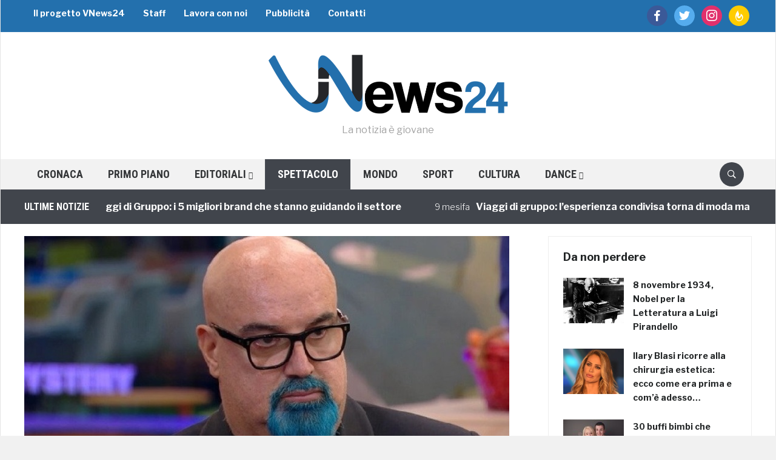

--- FILE ---
content_type: text/html; charset=utf-8
request_url: https://www.google.com/recaptcha/api2/aframe
body_size: 267
content:
<!DOCTYPE HTML><html><head><meta http-equiv="content-type" content="text/html; charset=UTF-8"></head><body><script nonce="e5li_Jm38k9rlvhAhRUZuQ">/** Anti-fraud and anti-abuse applications only. See google.com/recaptcha */ try{var clients={'sodar':'https://pagead2.googlesyndication.com/pagead/sodar?'};window.addEventListener("message",function(a){try{if(a.source===window.parent){var b=JSON.parse(a.data);var c=clients[b['id']];if(c){var d=document.createElement('img');d.src=c+b['params']+'&rc='+(localStorage.getItem("rc::a")?sessionStorage.getItem("rc::b"):"");window.document.body.appendChild(d);sessionStorage.setItem("rc::e",parseInt(sessionStorage.getItem("rc::e")||0)+1);localStorage.setItem("rc::h",'1769860397391');}}}catch(b){}});window.parent.postMessage("_grecaptcha_ready", "*");}catch(b){}</script></body></html>

--- FILE ---
content_type: text/css
request_url: https://vnews24.it/wp-content/themes/vnews24-theme/style.css
body_size: 3175
content:
/*
Theme Name: Domino Magazine Child
Theme URI: http://www.wpzoom.com/themes/domino
Template: domino
Author: WPZOOM
Author URI: http://www.wpzoom.com/
Version: 2.0.2.1508418747
Updated: 2017-10-19 15:12:27

*/

#main {
    padding: 10px 0 0 !important;    
}

#sidebar .widget {
    margin-bottom: 10px;
    /*border: 1px solid #eee;
    padding: 24px;*/
}

.adinjwidget {
	padding: 0px !important;
	text-align: center !important;
	border: 0px !important;
}

#overlay {
	display: none;	
}

.post-area {
    margin: 0px !important; 
    padding: 0px !important; 
}

.navbar-brand-wpz {
	float: none !important;
	margin: 35px 0px 35px 0px !important;
	text-align: center !important;
}

.fiv-count {
	display: inline !important; 
}

.social-buttons
ul {
    list-style: none;
    padding-left: 1px;
    font-size: 0;
    margin-top: 5px
}

.social-buttons ul
li {
    display: inline-block;
    margin-right: 2px
}

.social-buttons ul li:last-child {
    margin-right: 0
}

.social-buttons
a {
    color: #fff;
    display: inline-block;
    font-size: 14px;
    position: relative;
    text-align: center;
    text-decoration: none;
    width: 30px;
    height: 30px;
    line-height: 30px
}

.social-buttons a
i {
    font-size: 22px;
    vertical-align: middle
}

.social-buttons-facebook {
    background-color: #4b6ca5
}

.social-buttons-facebook:hover {
    background-color: #36568d
}

.social-buttons-twitter {
    background-color: #1ca8e4
}

.social-buttons-twitter:hover {
    background-color: #1494cb
}

.social-buttons-google {
    background-color: #dd4b39
}

.social-buttons-google:hover {
    background-color: #cb3b29
}

.social-buttons-whatsapp {
    background-color: #64D448
}

.social-buttons-whatsapp:hover {
    background-color: #089e00
}

.social-buttons-rss {
    background-color: #f26102
}

.social-buttons-rss:hover {
    background-color: #cb3b29
}

.social-buttons-envelope {
    background-color: #a7a9ab
}

.footer-follow-us .social-buttons-envelope {
    background-color: #7abd55
}

.social-buttons-envelope:hover {
    background-color: #96989A
}

.footer-follow-us .social-buttons-envelope:hover {
    background-color: #609643
}

.social-buttons-android {
    background-color: #99ca3c
}

.social-buttons-android:hover {
    background-color: #83AD33
}

.social-buttons-apple {
    background-color: #a7a9ab
}

.social-buttons-apple:hover {
    background-color: #7F8082
}

.social-buttons-windows {
    background-color: #33c6f4
}

.social-buttons-windows:hover {
    background-color: #2FB5DF
}

.social {
    margin: 15px 0 0;
    font-size: 0;
    position: relative;
    z-index: 100;
	
}

.social>div,.social>iframe {
    vertical-align: top;
    margin-right: 5px
}

.social-share {
    position: fixed;
    left: 0;
    top: 0;
    width: 100%;
    font-size: 0;
    z-index: 1000;
    overflow: hidden;
    -webkit-box-shadow: 0 0 4px rgba(85, 85, 85, 0.50);
    -moz-box-shadow: 0 0 4px rgba(85, 85, 85, 0.50);
    box-shadow: 0 0 4px rgba(85,85,85,0.50)
}

.social-share>a {
    display: inline-block;
    width: 20%;
    height: 100%;
    overflow: hidden;
    text-align: center;
    color: #FFF;
    line-height: 100%
}

.social-share > a
i {
    font-size: 30px;
    display: inline-block;
    vertical-align: middle;
    padding: 7px 0
}

a.nextActions {
	display: none;
}

#ldl-gallery {
  border-top: 1px solid lightgray;
  /*padding: 10px;*/
  margin-bottom: 10px;
}

#post-gallery {
  margin-top: 10px;
  margin-bottom: 0px;
 }
#post-gallery a {

font-family: sans-serif;
display: inline-block;
line-height: 1em;

/*margin: 0 .6em 1.5em 0;*/

text-align: center;
-moz-border-radius: 3px;
-webkit-border-radius: 3px;
border-radius: 3px;
border: 1px solid transparent;
background: #3f70c0;
color: #fff;
font-weight: 300;
text-decoration: none;
-o-transition: color .2s, background .2s, border .2s;
-moz-transition: color .2s, background .2s, border .2s;
-webkit-transition: color .2s, background .2s, border .2s;
transition: color .2s, background .2s, border .2s;
padding: 7px 16px;
font-size: 1.2em;

 }

#post-gallery a:hover,
#post-gallery a.hover,
#post-gallery a.active {
    text-decoration: none !important;
    background: #2151a1;
}

#post-pagination {
	margin-bottom: 20px;
}
#post-pagination a {

	font-family: sans-serif;
	display: inline-block;
	line-height: 1em;

	margin-left: 5px;
	text-align: center;
	-moz-border-radius: 3px;
	-webkit-border-radius: 3px;
	border-radius: 3px;
	border: 1px solid transparent;
	background: #3f70c0;
	color: #fff;
	font-weight: 300;
	text-decoration: none;
	-o-transition: color .2s, background .2s, border .2s;
	-moz-transition: color .2s, background .2s, border .2s;
	-webkit-transition: color .2s, background .2s, border .2s;
	transition: color .2s, background .2s, border .2s;
	padding: 7px 16px;
	font-size: 1.0em;

 }

#post-pagination a:hover,
#post-pagination a.hover,
#post-pagination a.active {
    text-decoration: none !important;
    background: #2151a1;
}

#post-pagination .current-post-page {

	font-family: sans-serif;
	display: inline-block;
	line-height: 1em;

	margin-left: 5px ;
	text-align: center;
	-moz-border-radius: 3px;
	-webkit-border-radius: 3px;
	border-radius: 3px;
	border: 1px solid transparent;
	background: #dee6f2;
	color: #fff;
	font-weight: 300;
	text-decoration: none;
	-o-transition: color .2s, background .2s, border .2s;
	-moz-transition: color .2s, background .2s, border .2s;
	-webkit-transition: color .2s, background .2s, border .2s;
	transition: color .2s, background .2s, border .2s;
	padding: 7px 16px;
	font-size: 1.0em;
 }

#post-pagination .current-post-page {

}
#post-pagination .current-post-page:hover {
    background: #c4d4eb;
}

/* Like Overlay */

        #overlay {
            position: fixed;
            top: 50%;
            left: 50%;
            margin-top: -203px;
            margin-left: -188px;
            background: url(images/like-hand.png) no-repeat;
            width: 376px;
            height: 406px;
            display: none;
            z-index: 10000;
        }

        #overlay-fb-like-box {
            position: absolute;
            top: 275px;
            left: 145px;
            /*left: 95px; */
            width: 200px;
            z-index: 10001;
        }

        #overlay-text {
            position: absolute;
            top: 288px;
            left: 55px;
            width: 100px;
            color: #3b5998;
            font-family: 'Helvetica Neue', Helvetica, Arial, 'lucida grande',tahoma,verdana,arial,sans-serif;
            font-weight: bold;
            z-index: 10001;
        }

        #overlay-close {
            cursor: pointer;
            position: absolute;
            top: 250px;
            left: 320px;
            width: 30px;
            height: 30px;
            z-index: 10001;
        }

        #overlay-background {
            opacity: 0.2;
            cursor: auto;
            background: url(images/overlay.png) repeat 0 0;
            position: fixed;
            width: 100%;
            height: 100%;
            top: 0;
            left: 0;
            z-index: 9999;
            overflow: hidden;
            line-height: 1;
            display: none;
		}
		
.mobile-only {
	display: none;
}
.desktop-only {
	display: block;
}

/* Tablets 768 */
@media screen and (max-width: 1110px) {
	.mobile-only {
		display: block !important;
	}
	.desktop-only {
		display: none !important;
	}
}

/* Tablets 
@media screen and (max-width: 1px) {
	div.kfloating.gradient {
		display: none !important;
	}
}
*/





.ksharelinks {
    margin-bottom: 10px !important;
}

/*
#wp_rp_first a.wp_rp_title {

	font-size: 1em !important;
	max-height: 2.8em !important;
	line-height: 1.4em !important;
	margin: 7px !important;
	margin-top: 0px !important;
	width: 120px !important;
	text-decoration: inherit !important;
	overflow: hidden !important;
	
}*/

.rrssb-buttons{box-sizing:border-box;font-family:"Helvetica Neue",Helvetica,Arial,sans-serif;font-size:12px;height:36px;margin:0;padding:0;width:100%}.rrssb-buttons:after{clear:both}.rrssb-buttons:after,.rrssb-buttons:before{content:' ';display:table}.rrssb-buttons li{box-sizing:border-box;float:left;height:100%;line-height:13px;list-style:none;margin:0;padding:0 2px}.rrssb-buttons li.rrssb-email a{background-color:#0a88ff}.rrssb-buttons li.rrssb-email a:hover{background-color:#006ed6}.rrssb-buttons li.rrssb-facebook a{background-color:#306199}.rrssb-buttons li.rrssb-facebook a:hover{background-color:#244872}.rrssb-buttons li.rrssb-tumblr a{background-color:#32506d}.rrssb-buttons li.rrssb-tumblr a:hover{background-color:#22364a}.rrssb-buttons li.rrssb-linkedin a{background-color:#007bb6}.rrssb-buttons li.rrssb-linkedin a:hover{background-color:#005983}.rrssb-buttons li.rrssb-twitter a{background-color:#26c4f1}.rrssb-buttons li.rrssb-twitter a:hover{background-color:#0eaad6}.rrssb-buttons li.rrssb-googleplus a{background-color:#e93f2e}.rrssb-buttons li.rrssb-googleplus a:hover{background-color:#ce2616}.rrssb-buttons li.rrssb-youtube a{background-color:#df1c31}.rrssb-buttons li.rrssb-youtube a:hover{background-color:#b21627}.rrssb-buttons li.rrssb-reddit a{background-color:#8bbbe3}.rrssb-buttons li.rrssb-reddit a:hover{background-color:#62a3d9}.rrssb-buttons li.rrssb-pinterest a{background-color:#b81621}.rrssb-buttons li.rrssb-pinterest a:hover{background-color:#8a1119}.rrssb-buttons li.rrssb-pocket a{background-color:#ed4054}.rrssb-buttons li.rrssb-pocket a:hover{background-color:#e4162d}.rrssb-buttons li.rrssb-github a{background-color:#444}.rrssb-buttons li.rrssb-github a:hover{background-color:#2b2b2b}.rrssb-buttons li.rrssb-instagram a{background-color:#125688}.rrssb-buttons li.rrssb-instagram a:hover{background-color:#0c3a5b}.rrssb-buttons li.rrssb-delicious a{background-color:#0b79e5}.rrssb-buttons li.rrssb-delicious a:hover{background-color:#095fb4}.rrssb-buttons li.rrssb-vk a{background-color:#4d71a9}.rrssb-buttons li.rrssb-vk a:hover{background-color:#3d5a86}.rrssb-buttons li.rrssb-hackernews a{background-color:#f60}.rrssb-buttons li.rrssb-hackernews a:hover{background-color:#cc5200}.rrssb-buttons li.rrssb-whatsapp a{background-color:#43d854}.rrssb-buttons li.rrssb-whatsapp a:hover{background-color:#28c039}.rrssb-buttons li.rrssb-print a{background-color:#8d98a2}.rrssb-buttons li.rrssb-print a:hover{background-color:#717f8b}.rrssb-buttons li a{background-color:#ccc;border-radius:2px;box-sizing:border-box;display:block;-moz-osx-font-smoothing:grayscale;-webkit-font-smoothing:antialiased;font-weight:700;height:100%;padding:11px 7px 12px 27px;position:relative;text-align:center;text-decoration:none;text-transform:uppercase;-webkit-transition:background-color .2s ease-in-out;transition:background-color .2s ease-in-out;width:100%}.rrssb-buttons li a .rrssb-icon{display:block;left:10px;padding-top:9px;position:absolute;top:0;width:10%}.rrssb-buttons li a .rrssb-icon svg{height:17px;width:17px}.rrssb-buttons li a .rrssb-icon svg path{fill:#fff}.rrssb-buttons li a .rrssb-text{color:#fff}.rrssb-buttons li a:active{box-shadow:inset 1px 3px 15px 0 rgba(22,0,0,.25)}.rrssb-buttons li.small a{padding:0}.rrssb-buttons li.small a .rrssb-icon{left:auto;margin:0 auto;overflow:hidden;position:relative;top:auto;width:100%}.rrssb-buttons li.small a .rrssb-text{visibility:hidden}.rrssb-buttons.large-format,.rrssb-buttons.large-format li{height:auto}.rrssb-buttons.large-format li a{-webkit-backface-visibility:hidden;backface-visibility:hidden;border-radius:.2em;padding:8.5% 0 8.5% 12%}.rrssb-buttons.large-format li a .rrssb-icon{height:100%;left:7%;padding-top:0;width:12%}.rrssb-buttons.large-format li a .rrssb-icon svg{height:100%;position:absolute;top:0;width:100%}.rrssb-buttons.large-format li a .rrssb-text{-webkit-backface-visibility:hidden;backface-visibility:hidden}.rrssb-buttons.small-format{padding-top:5px}.rrssb-buttons.small-format li{height:80%;padding:0 1px}.rrssb-buttons.small-format li a .rrssb-icon{height:100%;padding-top:0}.rrssb-buttons.small-format li a .rrssb-icon svg{height:48%;position:relative;top:6px;width:80%}.rrssb-buttons.tiny-format{height:22px;position:relative}.rrssb-buttons.tiny-format li{padding-right:7px}.rrssb-buttons.tiny-format li a{background-color:transparent;padding:0}.rrssb-buttons.tiny-format li a .rrssb-icon svg{height:70%;width:100%}.rrssb-buttons.tiny-format li a:active,.rrssb-buttons.tiny-format li a:hover{background-color:transparent}.rrssb-buttons.tiny-format li.rrssb-email a .rrssb-icon svg path{fill:#0a88ff}.rrssb-buttons.tiny-format li.rrssb-email a .rrssb-icon:hover .rrssb-icon svg path{fill:#0054a3}.rrssb-buttons.tiny-format li.rrssb-facebook a .rrssb-icon svg path{fill:#306199}.rrssb-buttons.tiny-format li.rrssb-facebook a .rrssb-icon:hover .rrssb-icon svg path{fill:#18304b}.rrssb-buttons.tiny-format li.rrssb-tumblr a .rrssb-icon svg path{fill:#32506d}.rrssb-buttons.tiny-format li.rrssb-tumblr a .rrssb-icon:hover .rrssb-icon svg path{fill:#121d27}.rrssb-buttons.tiny-format li.rrssb-linkedin a .rrssb-icon svg path{fill:#007bb6}.rrssb-buttons.tiny-format li.rrssb-linkedin a .rrssb-icon:hover .rrssb-icon svg path{fill:#003650}.rrssb-buttons.tiny-format li.rrssb-twitter a .rrssb-icon svg path{fill:#26c4f1}.rrssb-buttons.tiny-format li.rrssb-twitter a .rrssb-icon:hover .rrssb-icon svg path{fill:#0b84a6}.rrssb-buttons.tiny-format li.rrssb-googleplus a .rrssb-icon svg path{fill:#e93f2e}.rrssb-buttons.tiny-format li.rrssb-googleplus a .rrssb-icon:hover .rrssb-icon svg path{fill:#a01e11}.rrssb-buttons.tiny-format li.rrssb-youtube a .rrssb-icon svg path{fill:#df1c31}.rrssb-buttons.tiny-format li.rrssb-youtube a .rrssb-icon:hover .rrssb-icon svg path{fill:#84111d}.rrssb-buttons.tiny-format li.rrssb-reddit a .rrssb-icon svg path{fill:#8bbbe3}.rrssb-buttons.tiny-format li.rrssb-reddit a .rrssb-icon:hover .rrssb-icon svg path{fill:#398bcf}.rrssb-buttons.tiny-format li.rrssb-pinterest a .rrssb-icon svg path{fill:#b81621}.rrssb-buttons.tiny-format li.rrssb-pinterest a .rrssb-icon:hover .rrssb-icon svg path{fill:#5d0b11}.rrssb-buttons.tiny-format li.rrssb-pocket a .rrssb-icon svg path{fill:#ed4054}.rrssb-buttons.tiny-format li.rrssb-pocket a .rrssb-icon:hover .rrssb-icon svg path{fill:#b61124}.rrssb-buttons.tiny-format li.rrssb-github a .rrssb-icon svg path{fill:#444}.rrssb-buttons.tiny-format li.rrssb-github a .rrssb-icon:hover .rrssb-icon svg path{fill:#111}.rrssb-buttons.tiny-format li.rrssb-instagram a .rrssb-icon svg path{fill:#125688}.rrssb-buttons.tiny-format li.rrssb-instagram a .rrssb-icon:hover .rrssb-icon svg path{fill:#061d2e}.rrssb-buttons.tiny-format li.rrssb-delicious a .rrssb-icon svg path{fill:#0b79e5}.rrssb-buttons.tiny-format li.rrssb-delicious a .rrssb-icon:hover .rrssb-icon svg path{fill:#064684}.rrssb-buttons.tiny-format li.rrssb-vk a .rrssb-icon svg path{fill:#4d71a9}.rrssb-buttons.tiny-format li.rrssb-vk a .rrssb-icon:hover .rrssb-icon svg path{fill:#2d4263}.rrssb-buttons.tiny-format li.rrssb-hackernews a .rrssb-icon svg path{fill:#f60}.rrssb-buttons.tiny-format li.rrssb-hackernews a .rrssb-icon:hover .rrssb-icon svg path{fill:#993d00}.rrssb-buttons.tiny-format li.rrssb-whatsapp a .rrssb-icon svg path{fill:#43d854}.rrssb-buttons.tiny-format li.rrssb-whatsapp a .rrssb-icon:hover .rrssb-icon svg path{fill:#1f962d}.rrssb-buttons.tiny-format li.rrssb-print a .rrssb-icon svg path{fill:#8d98a2}.rrssb-buttons.tiny-format li.rrssb-print a .rrssb-icon:hover .rrssb-icon svg path{fill:#5a656f}.rrssb-buttons li.rrssb-print a .rrssb-icon svg path:nth-child(2){fill:none}


.related-post-item {
	float: left; 
	width: 150px; 
	height: 250px; 
	overflow: hidden; 
	margin-right: 10px; 
	margin-bottom: 10px
}

.related-post-item-text {
	margin-top: 5px;
	line-height: 20px;
}

h4.related-posts-banner-container {
    padding: 0 !important;
    font-size: 16px !important;
    text-transform: uppercase !important;
	margin: 0 0 25px !important;
    font-weight: bold !important;
    color: #212420 !important;
	margin-bottom: 10px !important;
	background-color: rgb(243, 243, 243) !important;
}
span.related-posts-banner-text {
	background-color: #1C99E4 !important;
	color: #fff !important;
    padding: 8px 15px 7px !important;
    line-height: 33px !important;
}

.single .content-area .entry-meta {
    padding: 0 0 5px !important;
    margin: 0 0 10px !important;
}

.tags {
	margin-bottom: 20px !important;
}

.tags li {
	margin-top: 10px !important;
}

.kickback {
	display: none !important;	
}

/* Un mistero */
#post-17493 {
	display: none !important;
}
#post-17488 {
	display: none !important;
}
#post-17466 {
	display: none !important;
}
#post-17448 {
	display: none !important;
}

/*
.top-navbar {
    background: #2370ad !important;
}
.single .entry-content {
    padding-bottom: 0px !important; 
}

.navbar-nav ul {
    background: #2370ad !important;
}

.navbar-nav > li:hover {
    background: #1C99E4 !important;
}

.navbar-nav > .current-menu-item > a, .navbar-nav > .current_page_item > a, .navbar-nav > .current-menu-parent > a {
    background: #1C99E4 !important;
}

.navbar-nav ul li:hover {
	background: #1C99E4 !important;
}
*/
/*
.related-posts-box {	
	margin-bottom: 10px;
    border: 1px solid #eee;
    padding: 24px;
}*/
    
			

--- FILE ---
content_type: application/x-javascript
request_url: https://vnews24.it/wp-content/plugins/fv-wordpress-flowplayer/flowplayer/fv-flowplayer.min.js
body_size: 54290
content:
/*!

   Flowplayer Unlimited v6.0.5 (2016-01-13) | flowplayer.org/license

*/
!function(e){function t(e,t,n,r){for(var i,a=n.slice(),l=o(t,e),s=0,u=a.length;u>s&&(handler=a[s],"object"==typeof handler&&"function"==typeof handler.handleEvent?handler.handleEvent(l):handler.call(e,l),!l.stoppedImmediatePropagation);s++);return i=!l.stoppedPropagation,r&&i&&e.parentNode?e.parentNode.dispatchEvent(l):!l.defaultPrevented}function n(e,t){return{configurable:!0,get:e,set:t}}function r(e,t,r){var o=y(t||e,r);g(e,"textContent",n(function(){return o.get.call(this)},function(e){o.set.call(this,e)}))}function o(e,t){return e.currentTarget=t,e.eventPhase=e.target===e.currentTarget?2:3,e}function i(e,t){for(var n=e.length;n--&&e[n]!==t;);return n}function a(){if("BR"===this.tagName)return"\n";for(var e=this.firstChild,t=[];e;)8!==e.nodeType&&7!==e.nodeType&&t.push(e.textContent),e=e.nextSibling;return t.join("")}function l(e){!f&&k.test(document.readyState)&&(f=!f,document.detachEvent(d,l),e=document.createEvent("Event"),e.initEvent(p,!0,!0),document.dispatchEvent(e))}function s(e){for(var t;t=this.lastChild;)this.removeChild(t);null!=e&&this.appendChild(document.createTextNode(e))}function u(t,n){return n||(n=e.event),n.target||(n.target=n.srcElement||n.fromElement||document),n.timeStamp||(n.timeStamp=(new Date).getTime()),n}if(!document.createEvent){var c=!0,f=!1,d="onreadystatechange",p="DOMContentLoaded",m="__IE8__"+Math.random(),v=e.Object,g=v.defineProperty||function(e,t,n){e[t]=n.value},h=v.defineProperties||function(t,n){for(var r in n)if(b.call(n,r))try{g(t,r,n[r])}catch(o){e.console&&console.log(r+" failed on object:",t,o.message)}},y=v.getOwnPropertyDescriptor,b=v.prototype.hasOwnProperty,w=e.Element.prototype,x=e.Text.prototype,E=/^[a-z]+$/,k=/loaded|complete/,T={},S=document.createElement("div");r(e.HTMLCommentElement.prototype,w,"nodeValue"),r(e.HTMLScriptElement.prototype,null,"text"),r(x,null,"nodeValue"),r(e.HTMLTitleElement.prototype,null,"text"),g(e.HTMLStyleElement.prototype,"textContent",function(e){return n(function(){return e.get.call(this.styleSheet)},function(t){e.set.call(this.styleSheet,t)})}(y(e.CSSStyleSheet.prototype,"cssText"))),h(w,{textContent:{get:a,set:s},firstElementChild:{get:function(){for(var e=this.childNodes||[],t=0,n=e.length;n>t;t++)if(1==e[t].nodeType)return e[t]}},lastElementChild:{get:function(){for(var e=this.childNodes||[],t=e.length;t--;)if(1==e[t].nodeType)return e[t]}},previousElementSibling:{get:function(){for(var e=this.previousSibling;e&&1!=e.nodeType;)e=e.previousSibling;return e}},nextElementSibling:{get:function(){for(var e=this.nextSibling;e&&1!=e.nodeType;)e=e.nextSibling;return e}},childElementCount:{get:function(){for(var e=0,t=this.childNodes||[],n=t.length;n--;e+=1==t[n].nodeType);return e}},addEventListener:{value:function(e,n,r){var o,a=this,l="on"+e,s=a[m]||g(a,m,{value:{}})[m],c=s[l]||(s[l]={}),f=c.h||(c.h=[]);if(!b.call(c,"w")){if(c.w=function(e){return e[m]||t(a,u(a,e),f,!1)},!b.call(T,l))if(E.test(e))try{o=document.createEventObject(),o[m]=!0,9!=a.nodeType&&null==a.parentNode&&S.appendChild(a),a.fireEvent(l,o),T[l]=!0}catch(o){for(T[l]=!1;S.hasChildNodes();)S.removeChild(S.firstChild)}else T[l]=!1;(c.n=T[l])&&a.attachEvent(l,c.w)}i(f,n)<0&&f[r?"unshift":"push"](n)}},dispatchEvent:{value:function(e){var n,r=this,o="on"+e.type,i=r[m],a=i&&i[o],l=!!a;return e.target||(e.target=r),l?a.n?r.fireEvent(o,e):t(r,e,a.h,!0):(n=r.parentNode)?n.dispatchEvent(e):!0,!e.defaultPrevented}},removeEventListener:{value:function(e,t,n){var r=this,o="on"+e,a=r[m],l=a&&a[o],s=l&&l.h,u=s?i(s,t):-1;u>-1&&s.splice(u,1)}}}),h(x,{addEventListener:{value:w.addEventListener},dispatchEvent:{value:w.dispatchEvent},removeEventListener:{value:w.removeEventListener}}),h(e.XMLHttpRequest.prototype,{addEventListener:{value:function(e,t,n){var r=this,o="on"+e,a=r[m]||g(r,m,{value:{}})[m],l=a[o]||(a[o]={}),s=l.h||(l.h=[]);i(s,t)<0&&(r[o]||(r[o]=function(){var t=document.createEvent("Event");t.initEvent(e,!0,!0),r.dispatchEvent(t)}),s[n?"unshift":"push"](t))}},dispatchEvent:{value:function(e){var n=this,r="on"+e.type,o=n[m],i=o&&o[r],a=!!i;return a&&(i.n?n.fireEvent(r,e):t(n,e,i.h,!0))}},removeEventListener:{value:w.removeEventListener}}),h(e.Event.prototype,{bubbles:{value:!0,writable:!0},cancelable:{value:!0,writable:!0},preventDefault:{value:function(){this.cancelable&&(this.defaultPrevented=!0,this.returnValue=!1)}},stopPropagation:{value:function(){this.stoppedPropagation=!0,this.cancelBubble=!0}},stopImmediatePropagation:{value:function(){this.stoppedImmediatePropagation=!0,this.stopPropagation()}},initEvent:{value:function(e,t,n){this.type=e,this.bubbles=!!t,this.cancelable=!!n,this.bubbles||this.stopPropagation()}}}),h(e.HTMLDocument.prototype,{textContent:{get:function(){return 11===this.nodeType?a.call(this):null},set:function(e){11===this.nodeType&&s.call(this,e)}},addEventListener:{value:function(t,n,r){var o=this;w.addEventListener.call(o,t,n,r),c&&t===p&&!k.test(o.readyState)&&(c=!1,o.attachEvent(d,l),e==top&&function i(e){try{o.documentElement.doScroll("left"),l()}catch(t){setTimeout(i,50)}}())}},dispatchEvent:{value:w.dispatchEvent},removeEventListener:{value:w.removeEventListener},createEvent:{value:function(e){var t;if("Event"!==e)throw new Error("unsupported "+e);return t=document.createEventObject(),t.timeStamp=(new Date).getTime(),t}}}),h(e.Window.prototype,{getComputedStyle:{value:function(){function e(e){this._=e}function t(){}var n=/^(?:[+-]?(?:\d*\.|)\d+(?:[eE][+-]?\d+|))(?!px)[a-z%]+$/,r=/^(top|right|bottom|left)$/,o=/\-([a-z])/g,i=function(e,t){return t.toUpperCase()};return e.prototype.getPropertyValue=function(e){var t,a,l,s=this._,u=s.style,c=s.currentStyle,f=s.runtimeStyle;return e=("float"===e?"style-float":e).replace(o,i),t=c?c[e]:u[e],n.test(t)&&!r.test(e)&&(a=u.left,l=f&&f.left,l&&(f.left=c.left),u.left="fontSize"===e?"1em":t,t=u.pixelLeft+"px",u.left=a,l&&(f.left=l)),null==t?t:t+""||"auto"},t.prototype.getPropertyValue=function(){return null},function(n,r){return r?new t(n):new e(n)}}()},addEventListener:{value:function(n,r,o){var a,l=e,s="on"+n;l[s]||(l[s]=function(e){return t(l,u(l,e),a,!1)}),a=l[s][m]||(l[s][m]=[]),i(a,r)<0&&a[o?"unshift":"push"](r)}},dispatchEvent:{value:function(t){var n=e["on"+t.type];return n?n.call(e,t)!==!1&&!t.defaultPrevented:!0}},removeEventListener:{value:function(t,n,r){var o="on"+t,a=(e[o]||v)[m],l=a?i(a,n):-1;l>-1&&a.splice(l,1)}}})}}(this),!function(e){if("object"==typeof exports&&"undefined"!=typeof module)module.exports=e();else if("function"==typeof define&&define.amd)define([],e);else{var t;"undefined"!=typeof window?t=window:"undefined"!=typeof global?t=global:"undefined"!=typeof self&&(t=self),t.flowplayer=e()}}(function(){var e;return function t(e,n,r){function o(a,l){if(!n[a]){if(!e[a]){var s="function"==typeof require&&require;if(!l&&s)return s(a,!0);if(i)return i(a,!0);var u=new Error("Cannot find module '"+a+"'");throw u.code="MODULE_NOT_FOUND",u}var c=n[a]={exports:{}};e[a][0].call(c.exports,function(t){var n=e[a][1][t];return o(n?n:t)},c,c.exports,t,e,n,r)}return n[a].exports}for(var i="function"==typeof require&&require,a=0;a<r.length;a++)o(r[a]);return o}({1:[function(e,t,n){"use strict";var r=t.exports={},o=e("class-list"),i=window.jQuery,a=e("punycode"),l=e("computed-style");r.noop=function(){},r.identity=function(e){return e},r.removeNode=function(e){e&&e.parentNode&&e.parentNode.removeChild(e)},r.find=function(e,t){return i?i(e,t).toArray():(t=t||document,Array.prototype.map.call(t.querySelectorAll(e),function(e){return e}))},r.text=function(e,t){e["innerText"in e?"innerText":"textContent"]=t},r.findDirect=function(e,t){return r.find(e,t).filter(function(e){return e.parentNode===t})},r.hasClass=function(e,t){return o(e).contains(t)},r.isSameDomain=function(e){var t=window.location,n=r.createElement("a",{href:e});return t.hostname===n.hostname&&t.protocol===n.protocol&&t.port===n.port},r.css=function(e,t,n){return"object"==typeof t?Object.keys(t).forEach(function(n){r.css(e,n,t[n])}):"undefined"!=typeof n?""===n?e?e.style.removeProperty(t):void 0:e?e.style.setProperty(t,n):void 0:e?l(e,t):void 0},r.createElement=function(e,t,n){try{var o=document.createElement(e);for(var a in t)t.hasOwnProperty(a)&&("css"===a?r.css(o,t[a]):r.attr(o,a,t[a]));return o.innerHTML=n||"",o}catch(l){if(!i)throw l;return i("<"+e+">"+n+"</"+e+">").attr(t)[0]}},r.toggleClass=function(e,t,n){if(e){var r=o(e);"undefined"==typeof n?r.toggle(t):n?r.add(t):n||r.remove(t)}},r.addClass=function(e,t){return r.toggleClass(e,t,!0)},r.removeClass=function(e,t){return r.toggleClass(e,t,!1)},r.append=function(e,t){return e.appendChild(t),e},r.appendTo=function(e,t){return r.append(t,e),e},r.prepend=function(e,t){e.insertBefore(t,e.firstChild)},r.insertAfter=function(e,t,n){t==r.lastChild(e)&&e.appendChild(n);var o=Array.prototype.indexOf.call(e.children,t);e.insertBefore(n,e.children[o+1])},r.html=function(e,t){e=e.length?e:[e],e.forEach(function(e){e.innerHTML=t})},r.attr=function(e,t,n){if("class"===t&&(t="className"),r.hasOwnOrPrototypeProperty(e,t))try{e[t]=n}catch(o){if(!i)throw o;i(e).attr(t,n)}else n===!1?e.removeAttribute(t):e.setAttribute(t,n);return e},r.prop=function(e,t,n){return"undefined"==typeof n?e&&e[t]:void(e[t]=n)},r.offset=function(e){var t=e.getBoundingClientRect();return e.offsetWidth/e.offsetHeight>e.clientWidth/e.clientHeight&&(t={left:100*t.left,right:100*t.right,top:100*t.top,bottom:100*t.bottom,width:100*t.width,height:100*t.height}),t},r.width=function(e,t){if(t)return e.style.width=(""+t).replace(/px$/,"")+"px";var n=r.offset(e).width;return"undefined"==typeof n?e.offsetWidth:n},r.height=function(e,t){if(t)return e.style.height=(""+t).replace(/px$/,"")+"px";var n=r.offset(e).height;return"undefined"==typeof n?e.offsetHeight:n},r.lastChild=function(e){return e.children[e.children.length-1]},r.hasParent=function(e,t){for(var n=e.parentElement;n;){if(r.matches(n,t))return!0;n=n.parentElement}return!1},r.createAbsoluteUrl=function(e){return r.createElement("a",{href:e}).href},r.xhrGet=function(e,t,n){var r=new XMLHttpRequest;r.onreadystatechange=function(){return 4===this.readyState?this.status>=400?n():void t(this.responseText):void 0},r.open("get",e,!0),r.send()},r.pick=function(e,t){var n={};return t.forEach(function(t){e.hasOwnProperty(t)&&(n[t]=e[t])}),n},r.hostname=function(e){return a.toUnicode(e||window.location.hostname)},r.browser={webkit:"WebkitAppearance"in document.documentElement.style},r.getPrototype=function(e){return Object.getPrototypeOf?Object.getPrototypeOf(e):e.__proto__},r.hasOwnOrPrototypeProperty=function(e,t){for(var n=e;n;){if(Object.prototype.hasOwnProperty.call(n,t))return!0;n=r.getPrototype(n)}return!1},r.matches=function(e,t){var n=Element.prototype,r=n.matches||n.matchesSelector||n.mozMatchesSelector||n.msMatchesSelector||n.oMatchesSelector||n.webkitMatchesSelector||function(e){for(var t=this,n=(t.document||t.ownerDocument).querySelectorAll(e),r=0;n[r]&&n[r]!==t;)r++;return n[r]?!0:!1};return r.call(e,t)},function(e){function t(e){return e.replace(/-[a-z]/g,function(e){return e[1].toUpperCase()})}"undefined"!=typeof e.setAttribute&&(e.setProperty=function(e,n){return this.setAttribute(t(e),String(n))},e.getPropertyValue=function(e){return this.getAttribute(t(e))||null},e.removeProperty=function(e){var n=this.getPropertyValue(e);return this.removeAttribute(t(e)),n})}(window.CSSStyleDeclaration.prototype)},{"class-list":21,"computed-style":23,punycode:29}],2:[function(e,t,n){"use strict";var r=e("../common");t.exports=function(e,t,n,o){n=n||"opaque";var i="obj"+(""+Math.random()).slice(2,15),a='<object class="fp-engine" id="'+i+'" name="'+i+'" ',l=navigator.userAgent.indexOf("MSIE")>-1;a+=l?'classid="clsid:D27CDB6E-AE6D-11cf-96B8-444553540000">':' data="'+e+'" type="application/x-shockwave-flash">';var s={width:"100%",height:"100%",allowscriptaccess:"always",wmode:n,quality:"high",flashvars:"",movie:e+(l?"?"+i:""),name:i};"transparent"!==n&&(s.bgcolor=o||"#333333"),Object.keys(t).forEach(function(e){s.flashvars+=e+"="+t[e]+"&"}),Object.keys(s).forEach(function(e){a+='<param name="'+e+'" value="'+s[e]+'"/>'}),a+="</object>";var u=r.createElement("div",{},a);return r.find("object",u)},window.attachEvent&&window.attachEvent("onbeforeunload",function(){window.__flash_savedUnloadHandler=window.__flash_unloadHandler=function(){}})},{"../common":1}],3:[function(e,t,n){"use strict";function r(e){return/^https?:/.test(e)}var o,i=e("../flowplayer"),a=e("../common"),l=e("./embed"),s=e("extend-object"),u=e("bean");o=function(e,t){function n(e){function t(e){return("0"+parseInt(e).toString(16)).slice(-2)}return(e=e.match(/^rgb\((\d+),\s*(\d+),\s*(\d+)\)$/))?"#"+t(e[1])+t(e[2])+t(e[3]):void 0}function c(e){if(7===e.length)return e;var t=e.split("").slice(1);return"#"+t.map(function(e){return e+e}).join("")}function f(e){return/application\/x-mpegurl/i.test(e.type)}var d,p,m,v=e.conf,g=(e.video,window,{engineName:o.engineName,pick:function(t){var n=s({},function(){if(i.support.flashVideo){for(var n,r,o=0;o<t.length;o++)if(r=t[o],/mp4|flv|flash/i.test(r.type)&&(n=r),e.conf.swfHls&&/mpegurl/i.test(r.type)&&(n=r),n&&!/mp4/i.test(n.type))return n;return n}}());if(n)return!n.src||r(n.src)||e.conf.rtmp||n.rtmp||(n.src=a.createAbsoluteUrl(n.src)),n},load:function(o){function h(e){return e.replace(/&amp;/g,"%26").replace(/&/g,"%26").replace(/=/g,"%3D").replace(/%2A/,'%252A').replace(/%2F/,'%252F')}d=o;var y=a.findDirect("video",t)[0]||a.find(".fp-player > video",t)[0],b=o.src,w=r(b),x=function(){a.removeNode(y)},E=function(e){return e.some(function(e){return!!y.canPlayType(e.type)})};i.support.video&&a.prop(y,"autoplay")&&E(o.sources)?u.one(y,"timeupdate",x):x();var k=o.rtmp||v.rtmp;if(w||k||(b=a.createAbsoluteUrl(b)),m&&f(o)&&m.data!==v.swfHls&&g.unload(),m){["live","preload","loop"].forEach(function(e){o.hasOwnProperty(e)&&m.__set(e,o[e])}),Object.keys(o.flashls||{}).forEach(function(e){m.__set("hls_"+e,o.flashls[e])});var T=!1;if(!w&&k)m.__set("rtmp",k.url||k);else{var S=m.__get("rtmp");T=!!S,m.__set("rtmp",null)}m.__play(b,T||o.rtmp&&o.rtmp!==v.rtmp)}else{p="fpCallback"+(""+Math.random()).slice(3,15),b=h(b);var N={hostname:v.embedded?a.hostname(v.hostname):a.hostname(location.hostname),url:b,callback:p};t.getAttribute("data-origin")&&(N.origin=t.getAttribute("data-origin")),["proxy","key","autoplay","preload","subscribe","live","loop","debug","splash","poster","rtmpt"].forEach(function(e){v.hasOwnProperty(e)&&(N[e]=v[e]),o.hasOwnProperty(e)&&(N[e]=o[e]),(v.rtmp||{}).hasOwnProperty(e)&&(N[e]=(v.rtmp||{})[e]),(o.rtmp||{}).hasOwnProperty(e)&&(N[e]=(o.rtmp||{})[e])}),v.rtmp&&(N.rtmp=v.rtmp.url||v.rtmp),o.rtmp&&(N.rtmp=o.rtmp.url||o.rtmp),Object.keys(o.flashls||{}).forEach(function(e){var t=o.flashls[e];N["hls_"+e]=t}),void 0!==v.bufferTime&&(N.bufferTime=v.bufferTime),w&&delete N.rtmp,N.rtmp&&(N.rtmp=h(N.rtmp));var C,j=v.bgcolor||a.css(t,"background-color")||"";0===j.indexOf("rgb")?C=n(j):0===j.indexOf("#")&&(C=c(j)),N.initialVolume=e.volumeLevel;var O=f(o)?v.swfHls:v.swf;m=l(O,N,v.wmode,C)[0];var P=a.find(".fp-player",t)[0];a.prepend(P,m),setTimeout(function(){try{if(!m.PercentLoaded())return e.trigger("error",[e,{code:7,url:v.swf}])}catch(t){}},5e3),setTimeout(function(){"undefined"==typeof m.PercentLoaded&&e.trigger("flashdisabled",[e])},1e3),e.off("resume.flashhack").on("resume.flashhack",function(){var t=setTimeout(function(){e.playing&&e.trigger("flashdisabled",[e])},1e3);e.one("progress",function(){clearTimeout(t)})}),m.pollInterval=setInterval(function(){if(m){var t=m.__status?m.__status():null;t&&(e.playing&&t.time&&t.time!==e.video.time&&e.trigger("progress",[e,t.time]),o.buffer=t.buffer/o.bytes*o.duration,e.trigger("buffer",[e,o.buffer]),!o.buffered&&t.time>0&&(o.buffered=!0,e.trigger("buffered",[e])))}},250),window[p]=function(n,r){var o=d;v.debug&&(0===n.indexOf("debug")&&r&&r.length?console.log.apply(console,["-- "+n].concat(r)):console.log("--",n,r));var i={type:n};switch(n){case"ready":r=s(o,r);break;case"click":i.flash=!0;break;case"keydown":i.which=r;break;case"seek":o.time=r;break;case"status":e.trigger("progress",[e,r.time]),r.buffer<o.bytes&&!o.buffered?(o.buffer=r.buffer/o.bytes*o.duration,e.trigger("buffer",o.buffer)):o.buffered||(o.buffered=!0,e.trigger("buffered"))}"click"===n||"keydown"===n?(i.target=t,u.fire(t,n,[i])):"buffered"!=n&&"unload"!==n?setTimeout(function(){e.trigger(i,[e,r])},1):"unload"===n&&e.trigger(i,[e,r])}}},speed:a.noop,unload:function(){m&&m.__unload&&m.__unload();try{p&&window[p]&&delete window[p]}catch(n){}a.find("object",t).forEach(a.removeNode),m=0,e.off(".flashengine"),clearInterval(m.pollInterval)}});return["pause","resume","seek","volume"].forEach(function(t){g[t]=function(n){try{e.ready&&(void 0===n?m["__"+t]():m["__"+t](n))}catch(r){if("undefined"==typeof m["__"+t])return e.trigger("flashdisabled",[e]);throw r}}}),g},o.engineName="flash",o.canPlay=function(e,t){return i.support.flashVideo&&/video\/(mp4|flash|flv)/i.test(e)||i.support.flashVideo&&t.swfHls&&/mpegurl/i.test(e)},i.engines.push(o)},{"../common":1,"../flowplayer":18,"./embed":2,bean:20,"extend-object":25}],4:[function(e,t,n){"use strict";function r(e,t){return t=t||100,Math.round(e*t)/t}function o(e){return/mpegurl/i.test(e)?"application/x-mpegurl":e}function i(e){return/^(video|application)/i.test(e)||(e=o(e)),!!m.canPlayType(e).replace("no","")}function a(e,t){var n=e.filter(function(e){return e.type===t});return n.length?n[0]:null}var l,s,u=e("../flowplayer"),c=e("bean"),f=e("class-list"),d=e("extend-object"),p=e("../common"),m=document.createElement("video"),v={ended:"finish",pause:"pause",play:"resume",progress:"buffer",timeupdate:"progress",volumechange:"volume",ratechange:"speed",seeked:"seek",loadeddata:"ready",error:"error",dataunavailable:"error",webkitendfullscreen:!/iPhone OS 10/.test(navigator.userAgent) && !u.support.inlineVideo&&"unload"},g=function(e,t,n,r){if("undefined"==typeof t&&(t=!0),"undefined"==typeof n&&(n="none"),"undefined"==typeof r&&(r=!0),r&&l)return l.type=o(e.type),l.src=e.src,p.find("track",l).forEach(p.removeNode),l.removeAttribute("crossorigin"),l;var i=document.createElement("video");return i.src=e.src,i.type=o(e.type),i.className="fp-engine",i.autoplay=t?"autoplay":!1,i.preload=n,i.setAttribute("x-webkit-airplay","allow"),r&&(l=i),i};s=function(e,t){function n(n,o,a){var l=t.getAttribute("data-flowplayer-instance-id");if(n.listeners&&n.listeners.hasOwnProperty(l))return void(n.listeners[l]=a);(n.listeners||(n.listeners={}))[l]=a,c.on(o,"error",function(t){try{i(t.target.getAttribute("type"))&&e.trigger("error",[e,{code:4,video:d(a,{src:n.src,url:n.src})}])}catch(r){}}),e.on("shutdown",function(){c.off(o)});var s={};return Object.keys(v).forEach(function(o){var i=v[o];if(i){var u=function(s){if(a=n.listeners[l],s.target&&f(s.target).contains("fp-engine")&&(w.debug&&!/progress/.test(i)&&console.log(o,"->",i,s),(e.ready||/ready|error/.test(i))&&i&&p.find("video",t).length)){var u;if("unload"===i)return void e.unload();var c=function(){e.trigger(i,[e,u])};switch(i){case"ready":u=d(a,{duration:n.duration,width:n.videoWidth,height:n.videoHeight,url:n.currentSrc,src:n.currentSrc});try{u.seekable=!e.live&&/mpegurl/i.test(a?a.type||"":"")&&n.duration||n.seekable&&n.seekable.end(null)}catch(v){}if(m=m||setInterval(function(){try{u.buffer=n.buffered.end(null)}catch(t){}u.buffer&&(r(u.buffer,1e3)<r(u.duration,1e3)&&!u.buffered?e.trigger("buffer",s):u.buffered||(u.buffered=!0,e.trigger("buffer",s).trigger("buffered",s),clearInterval(m),m=0))},250),!e.live&&!u.duration&&!b.hlsDuration&&"loadeddata"===o){var g=function(){u.duration=n.duration;try{u.seekable=n.seekable&&n.seekable.end(null)}catch(e){}c(),n.removeEventListener("durationchange",g),f(t).remove("is-live")};n.addEventListener("durationchange",g);var h=function(){e.ready||n.duration||(u.duration=0,f(t).add("is-live"),c()),n.removeEventListener("timeupdate",h)};return void n.addEventListener("timeupdate",h)}break;case"progress":case"seek":e.video.duration;if(n.currentTime>0||e.live)u=Math.max(n.currentTime,0);else if("progress"==i)return;break;case"speed":u=r(n.playbackRate);break;case"volume":u=r(n.volume);break;case"error":try{u=(s.srcElement||s.originalTarget).error,u.video=d(a,{src:n.src,url:n.src})}catch(y){return}}c()}};t.addEventListener(o,u,!0),s[o]||(s[o]=[]),s[o].push(u)}}),s}var o,m,h,y=p.findDirect("video",t)[0]||p.find(".fp-player > video",t)[0],b=u.support,w=(p.find("track",y)[0],e.conf);return o={engineName:s.engineName,pick:function(e){var t=function(){if(b.video){if(w.videoTypePreference){var t=a(e,w.videoTypePreference);if(t)return t}for(var n=0;n<e.length;n++)if(i(e[n].type))return e[n]}}();if(t)return"string"==typeof t.src&&(t.src=p.createAbsoluteUrl(t.src)),t},load:function(r){var i=!1,a=p.find(".fp-player",t)[0],l=!1;w.splash&&!y?(y=g(r),p.prepend(a,y),i=!0):y?(f(y).add("fp-engine"),p.find("source,track",y).forEach(p.removeNode),e.conf.nativesubtitles||p.attr(y,"crossorigin",!1),l=y.src===r.src):(y=g(r,!!r.autoplay||!!w.autoplay,w.clip.preload||"metadata",!1),p.prepend(a,y),i=!0),b.inlineVideo||p.css(y,{position:"absolute",top:"-9999em"}),c.off(y,"timeupdate",p.noop),c.on(y,"timeupdate",p.noop),p.prop(y,"loop",!(!r.loop&&!w.loop)),"undefined"!=typeof h&&(y.volume=h),(e.video.src&&r.src!=e.video.src||r.index)&&p.attr(y,"autoplay","autoplay"),y.src=r.src,y.type=r.type,o._listeners=n(y,p.find("source",y).concat(y),r),("none"!=w.clip.preload&&"mpegurl"!=r.type||!b.zeropreload||!b.dataload)&&y.load(),(i||l)&&y.load(),y.paused&&(r.autoplay||w.autoplay)&&y.play()},pause:function(){y.pause()},resume:function(){y.play()},speed:function(e){y.playbackRate=e},seek:function(t){try{var n=e.paused;y.currentTime=t,n&&y.pause()}catch(r){}},volume:function(e){h=e,y&&(y.volume=e)},unload:function(){p.find("video.fp-engine",t).forEach(p.removeNode),b.cachedVideoTag||(l=null),m=clearInterval(m);var e=t.getAttribute("data-flowplayer-instance-id");delete y.listeners[e],y=0,o._listeners&&Object.keys(o._listeners).forEach(function(e){o._listeners[e].forEach(function(n){t.removeEventListener(e,n,!0)})})}}},s.canPlay=function(e){return u.support.video&&i(e)},s.engineName="html5",u.engines.push(s)},{"../common":1,"../flowplayer":18,bean:20,"class-list":21,"extend-object":25}],5:[function(e,t,n){"use strict";var r=e("../flowplayer"),o=e("./resolve").TYPE_RE,i=e("scriptjs"),a=e("bean");r(function(e,t){var n,r=e.conf.analytics,l=0,s=0;if(r){"undefined"==typeof _gat&&i("//google-analytics.com/ga.js");var u=function(){var e=_gat._getTracker(r); if( typeof e._setAllowLinker == 'undefined' ) return false; return e._setAllowLinker(!0),e},c=function(r,i,a){if(a=a||e.video,l&&"undefined"!=typeof _gat){var s=u(); if(!s) return; s._trackEvent("Video / Seconds played",e.engine.engineName+"/"+a.type,a.title||t.getAttribute("title")||a.src.split("/").slice(-1)[0].replace(o,""),Math.round(l/1e3)),l=0,n&&(clearTimeout(n),n=null)}};e.bind("load unload",c).bind("progress",function(){e.seeking||(l+=s?+new Date-s:0,s=+new Date),n||(n=setTimeout(function(){n=null;var e=u();e._trackEvent("Flowplayer heartbeat","Heartbeat","",0,!0)},6e5))}).bind("pause",function(){s=0}),e.bind("shutdown",function(){a.off(window,"unload",c)}),a.on(window,"unload",c)}})},{"../flowplayer":18,"./resolve":13,bean:20,scriptjs:28}],6:[function(e,t,n){"use strict";var r=e("../flowplayer"),o=e("class-list"),i=e("../common"),a=e("bean");r(function(e,t){function n(e){t.className=t.className.replace(l," "),e>=0&&o(t).add("cue"+e)}function r(t){var n=t&&!isNaN(t.time)?t.time:t;return 0>n&&(n=e.video.duration+n),.125*Math.round(n/.125)}var l=/ ?cue\d+ ?/,s=!1,u={},c=-.125,f=function(t){var r=e.cuepoints.indexOf(t);isNaN(t)||(t={time:t}),t.index=r,n(r),e.trigger("cuepoint",[e,t])};e.on("progress",function(e,t,n){if(!s)for(var o=r(n);o>c;)c+=.125,u[c]&&u[c].forEach(f)}).on("unload",n).on("beforeseek",function(e){setTimeout(function(){e.defaultPrevented||(s=!0)})}).on("seek",function(e,t,o){n(),c=r(o||0)-.125,s=!1,!o&&u[0]&&u[0].forEach(f)}).on("ready",function(t,n,r){c=-.125;var o=r.cuepoints||e.conf.cuepoints||[];e.setCuepoints(o)}).on("finish",function(){c=-.125}),e.conf.generate_cuepoints&&e.bind("load",function(){i.find(".fp-cuepoint",t).forEach(i.removeNode)}),e.setCuepoints=function(t){return e.cuepoints=[],u={},t.forEach(e.addCuepoint),e},e.addCuepoint=function(n){e.cuepoints||(e.cuepoints=[]);var o=r(n);if(u[o]||(u[o]=[]),u[o].push(n),e.cuepoints.push(n),e.conf.generate_cuepoints&&n.visible!==!1){var l=e.video.duration,s=i.find(".fp-timeline",t)[0];i.css(s,"overflow","visible");var c=n.time||n;0>c&&(c=l+c);var f=i.createElement("a",{className:"fp-cuepoint fp-cuepoint"+(e.cuepoints.length-1)});i.css(f,"left",c/l*100+"%"),s.appendChild(f),a.on(f,"mousedown",function(t){t.preventDefault(),t.stopPropagation(),e.seek(c)})}return e},e.removeCuepoint=function(t){var n=e.cuepoints.indexOf(t),o=r(t);if(-1!==n){e.cuepoints=e.cuepoints.slice(0,n).concat(e.cuepoints.slice(n+1));var i=u[o].indexOf(t);if(-1!==i)return u[o]=u[o].slice(0,i).concat(u[o].slice(i+1)),e}}})},{"../common":1,"../flowplayer":18,bean:20,"class-list":21}],7:[function(e,t,n){"use strict";var r=e("../flowplayer"),o=e("bean"),i=e("../common"),a=(e("is-object"),e("extend-object")),l=e("class-list");r(function(e,t){if(e.conf.embed!==!1){var n=(e.conf,i.find(".fp-ui",t)[0]),r=i.createElement("a",{"class":"fp-embed",title:"Copy to your site"}),l=i.createElement("div",{"class":"fp-embed-code"},"<label>Copy and paste this HTML code into your webpage to embed.</label><textarea></textarea>"),u=i.find("textarea",l)[0];n.appendChild(r),n.appendChild(l),e.embedCode=function(){var n=e.conf.embed||{},r=e.video;if(n.iframe){var o=(e.conf.embed.iframe,n.width||r.width||i.width(t)),l=n.height||r.height||i.height(t);return'<iframe src="'+e.conf.embed.iframe+'" allowfullscreen style="width:'+o+";height:"+l+';border:none;"></iframe>'}var s=["ratio","rtmp","live","bufferTime","origin","analytics","key","subscribe","swf","swfHls","embed","adaptiveRatio","logo"];n.playlist&&s.push("playlist");var u=i.pick(e.conf,s);u.logo&&(u.logo=i.createElement("img",{src:u.logo}).src),n.playlist&&e.conf.playlist.length||(u.clip=a({},e.conf.clip,i.pick(e.video,["sources"])));var c='var w=window,d=document,e;w._fpes||(w._fpes=[],w.addEventListener("load",function(){var s=d.createElement("script");s.src="//foliovision.com/flowplayer/6.0.5/embed.min.js",d.body.appendChild(s)})),e=[].slice.call(d.getElementsByTagName("script"),-1)[0].parentNode,w._fpes.push({e:e,l:"$library",c:$conf});\n'.replace("$conf",JSON.stringify(u)).replace("$library",n.library||"");return'<a href="$href">Watch video!\n<script>$script</script></a>'.replace("$href",e.conf.origin||window.location.href).replace("$script",c)},s(t,".fp-embed","is-embedding"),o.on(t,"click",".fp-embed-code textarea",function(){u.select()}),o.on(t,"click",".fp-embed",function(){u.textContent=e.embedCode().replace(/(\r\n|\n|\r)/gm,""),u.focus(),u.select()})}});var s=function(e,t,n){function r(){a.remove(n),o.off(document,".st")}var a=l(e);o.on(e,"click",t||"a",function(e){e.preventDefault(),a.toggle(n),a.contains(n)&&(o.on(document,"keydown.st",function(e){27==e.which&&r()}),o.on(document,"click.st",function(e){i.hasParent(e.target,"."+n)||r()}))})}},{"../common":1,"../flowplayer":18,bean:20,"class-list":21,"extend-object":25,"is-object":27}],8:[function(e,t,n){"use strict";t.exports=function(e,t){t||(t=document.createElement("div"));var n={},r={},o=function(e,o,i){var a=e.split(".")[0],l=function(s){i&&(t.removeEventListener(a,l),n[e].splice(n[e].indexOf(l),1));var u=[s].concat(r[s.timeStamp+s.type]||[]);o&&o.apply(void 0,u)};t.addEventListener(a,l),n[e]||(n[e]=[]),n[e].push(l)};e.on=e.bind=function(t,n){var r=t.split(" ");return r.forEach(function(e){o(e,n)}),e},e.one=function(t,n){var r=t.split(" ");return r.forEach(function(e){o(e,n,!0)}),e};var i=function(e,t){return 0===t.filter(function(t){return-1===e.indexOf(t)}).length};e.off=e.unbind=function(r){var o=r.split(" ");return o.forEach(function(e){var r=e.split(".").slice(1),o=e.split(".")[0];Object.keys(n).filter(function(e){var t=e.split(".").slice(1);return(!o||0===e.indexOf(o))&&i(t,r)}).forEach(function(e){var r=n[e],o=e.split(".")[0];r.forEach(function(e){t.removeEventListener(o,e),r.splice(r.indexOf(e),1)})})}),e},e.trigger=function(n,o,i){if(n){o=(o||[]).length?o||[]:[o];var a,l=document.createEvent("Event");return a=n.type||n,l.initEvent(a,!1,!0),Object.defineProperty&&(l.preventDefault=function(){Object.defineProperty(this,"defaultPrevented",{get:function(){return!0}})}),r[l.timeStamp+l.type]=o,t.dispatchEvent(l),i?l:e}}},t.exports.EVENTS=["beforeseek","disable","error","finish","fullscreen","fullscreen-exit","load","mute","pause","progress","ready","resume","seek","speed","stop","unload","volume","boot","shutdown"]},{}],9:[function(e,t,n){"use strict";var r,o=e("../flowplayer"),i=e("bean"),a=e("class-list"),l=(e("extend-object"),e("../common")),s=(o.support.browser.mozilla?"moz":"webkit","fullscreen"),u="fullscreen-exit",c=o.support.fullscreen,f=("function"==typeof document.exitFullscreen,navigator.userAgent.toLowerCase()),d=/(safari)[ \/]([\w.]+)/.exec(f)&&!/(chrome)[ \/]([\w.]+)/.exec(f);i.on(document,"fullscreenchange.ffscr webkitfullscreenchange.ffscr mozfullscreenchange.ffscr MSFullscreenChange.ffscr",function(e){var t=document.webkitCurrentFullScreenElement||document.mozFullScreenElement||document.fullscreenElement||document.msFullscreenElement||e.target;if(r||t.parentNode&&t.parentNode.getAttribute("data-flowplayer-instance-id")){var n=r||o(t.parentNode);t&&!r?r=n.trigger(s,[t]):(r.trigger(u,[r]),r=null)}}),o(function(e,t){var n=l.createElement("div",{className:"fp-player"});if(Array.prototype.map.call(t.children,l.identity).forEach(function(e){l.matches(e,".fp-ratio,script")||n.appendChild(e)}),t.appendChild(n),e.conf.fullscreen){var o,i,f=window,p=a(t);e.isFullscreen=!1,e.fullscreen=function(t){return e.disabled?void 0:(void 0===t&&(t=!e.isFullscreen),t&&(o=f.scrollY,i=f.scrollX),c?t?["requestFullScreen","webkitRequestFullScreen","mozRequestFullScreen","msRequestFullscreen"].forEach(function(e){return"function"==typeof n[e]?(n[e](Element.ALLOW_KEYBOARD_INPUT),!d||document.webkitCurrentFullScreenElement||document.mozFullScreenElement||n[e](),!1):void 0}):["exitFullscreen","webkitCancelFullScreen","mozCancelFullScreen","msExitFullscreen"].forEach(function(e){return"function"==typeof document[e]?(document[e](),!1):void 0}):e.trigger(t?s:u,[e]),e)};var m;e.on("mousedown.fs",function(){+new Date-m<150&&e.ready&&e.fullscreen(),m=+new Date}),e.on(s,function(n){p.add("is-fullscreen"),c||l.css(t,"position","fixed"),e.isFullscreen=!0}).on(u,function(n){var r;c||"html5"!==e.engine||(r=t.css("opacity")||"",l.css(t,"opacity",0)),c||l.css(t,"position",""),p.remove("is-fullscreen"),c||"html5"!==e.engine||setTimeout(function(){t.css("opacity",r)}),e.isFullscreen=!1,f.scrollTo(i,o)}).on("unload",function(){e.isFullscreen&&e.fullscreen()}),e.on("shutdown",function(){r=null})}})},{"../common":1,"../flowplayer":18,bean:20,"class-list":21,"extend-object":25}],10:[function(e,t,n){"use strict";var r,o,i=e("../flowplayer"),a=e("bean"),l="is-help",s=e("../common"),u=e("class-list");a.on(document,"keydown.fp",function(e){var t=r,n=e.ctrlKey||e.metaKey||e.altKey,i=e.which,a=t&&t.conf,s=o&&u(o);if(t&&a.keyboard&&!t.disabled){if(-1!=[63,187,191].indexOf(i))return s.toggle(l),!1;if(27==i&&s.contains(l))return s.toggle(l),!1;if(!n&&t.ready){if(e.preventDefault(),e.shiftKey)return void(39==i?t.speed(!0):37==i&&t.speed(!1));if(58>i&&i>47)return t.seekTo(i-48);switch(i){case 38:case 75:t.volume(t.volumeLevel+.15);break;case 40:case 74:t.volume(t.volumeLevel-.15);break;case 39:case 76:t.seeking=!0,t.seek(!0);break;case 37:case 72:t.seeking=!0,t.seek(!1);break;case 190:t.seekTo();break;case 32:t.toggle();break;case 70:a.fullscreen&&t.fullscreen();break;case 77:t.mute();break;case 81:t.unload()}}}}),i(function(e,t){if(e.conf.keyboard){a.on(t,"mouseenter mouseleave",function(n){r=e.disabled||"mouseover"!=n.type?0:e,r&&(o=t)});var n=i.support.video&&"flash"!==e.conf.engine&&document.createElement("video").playbackRate?"<p><em>shift</em> + <em>&#8592;</em><em>&#8594;</em>slower / faster</p>":"";if(t.appendChild(s.createElement("div",{
className:"fp-help"},'         <a class="fp-close"></a>         <div class="fp-help-section fp-help-basics">            <p><em>space</em>play / pause</p>            <p><em>q</em>unload | stop</p>            <p><em>f</em>fullscreen</p>'+n+'         </div>         <div class="fp-help-section">            <p><em>&#8593;</em><em>&#8595;</em>volume</p>            <p><em>m</em>mute</p>         </div>         <div class="fp-help-section">            <p><em>&#8592;</em><em>&#8594;</em>seek</p>            <p><em>&nbsp;. </em>seek to previous            </p><p><em>1</em><em>2</em>&hellip; <em>6</em> seek to 10%, 20% &hellip; 60% </p>         </div>   ')),e.conf.tooltip){var c=s.find(".fp-ui",t)[0];c.setAttribute("title","Hit ? for help"),a.one(t,"mouseout.tip",".fp-ui",function(){c.removeAttribute("title")})}a.on(t,"click",".fp-close",function(){u(t).toggle(l)}),e.bind("shutdown",function(){o==t&&(o=null)})}})},{"../common":1,"../flowplayer":18,bean:20,"class-list":21}],11:[function(e,t,n){"use strict";var r=e("../flowplayer"),o=/IEMobile/.test(window.navigator.userAgent),i=e("class-list"),a=e("../common"),l=e("bean"),s=e("./ui").format,u=window.navigator.userAgent;(r.support.touch||o)&&r(function(e,t){var n=/Android/.test(u)&&!/Firefox/.test(u)&&!/Opera/.test(u),c=/Silk/.test(u),f=n?parseFloat(/Android\ (\d\.\d)/.exec(u)[1],10):0,d=i(t);if(n&&!o){if(!/Chrome/.test(u)&&4>f){var p=e.load;e.load=function(t,n){var r=p.apply(e,arguments);return e.trigger("ready",[e,e.video]),r}}var m,v=0,g=function(e){m=setInterval(function(){e.video.time=++v,e.trigger("progress",[e,v])},1e3)};e.bind("ready pause unload",function(){m&&(clearInterval(m),m=null)}),e.bind("ready",function(){v=0}),e.bind("resume",function(t,n){return n.live?v?g(n):void e.one("progress",function(e,t,n){0===n&&g(t)}):void 0})}r.support.volume||(d.add("no-volume"),d.add("no-mute")),d.add("is-touch"),e.sliders&&e.sliders.timeline&&e.sliders.timeline.disableAnimation(),(!r.support.inlineVideo||e.conf.native_fullscreen)&&(e.conf.nativesubtitles=!0);var h=!1;l.on(t,"touchmove",function(){h=!0}),l.on(t,"touchend click",function(t){return h?void(h=!1):e.playing&&!d.contains("is-mouseover")?(d.add("is-mouseover"),d.remove("is-mouseout"),t.preventDefault(),void t.stopPropagation()):void(e.playing||e.splash||!d.contains("is-mouseout")||d.contains("is-mouseover")||setTimeout(function(){e.playing||e.splash||e.resume()},400))}),e.conf.native_fullscreen&&"function"==typeof document.createElement("video").webkitEnterFullScreen&&(e.fullscreen=function(){var e=a.find("video.fp-engine",t)[0];e.webkitEnterFullScreen(),l.one(e,"webkitendfullscreen",function(){a.prop(e,"controls",!0),a.prop(e,"controls",!1)})}),(n||c)&&e.bind("ready",function(){var n=a.find("video.fp-engine",t)[0];l.one(n,"canplay",function(){n.play()}),n.play(),e.bind("progress.dur",function(){var r=n.duration;1!==r&&(e.video.duration=r,a.find(".fp-duration",t)[0].innerHTML=s(r),e.unbind("progress.dur"))})})})},{"../common":1,"../flowplayer":18,"./ui":17,bean:20,"class-list":21}],12:[function(e,t,n){"use strict";var r=e("../flowplayer"),o=e("extend-object"),i=e("bean"),a=e("class-list"),l=e("../common"),s=e("./resolve"),u=new s,c=window.jQuery,f=/^#/;r(function(e,t){function n(){return l.find(v.query,r())}function r(){return f.test(v.query)?void 0:t}function d(){return l.find(v.query+"."+g,r())}function p(){var n=l.find(".fp-playlist",t)[0];if(!n){n=l.createElement("div",{className:"fp-playlist"});var r=l.find(".fp-next,.fp-prev",t);r.length?r[0].parentElement.insertBefore(n,r[0]):l.insertAfter(t,l.find("video",t)[0],n)}n.innerHTML="",e.conf.playlist[0].length&&(e.conf.playlist=e.conf.playlist.map(function(e){if("string"==typeof e){var t=e.split(s.TYPE_RE)[1];return{sources:[{type:"m3u8"===t.toLowerCase()?"application/x-mpegurl":"video/"+t,src:e}]}}return{sources:e.map(function(e){var t={};return Object.keys(e).forEach(function(n){t.type=/mpegurl/i.test(n)?"application/x-mpegurl":"video/"+n,t.src=e[n]}),t})}})),e.conf.playlist.forEach(function(e,t){var r=e.sources[0].src;n.appendChild(l.createElement("a",{href:r,"data-index":t}))})}function m(t){return"undefined"!=typeof t.index?t.index:"undefined"!=typeof e.video.index?e.video.index:e.conf.startIndex||0}var v=o({active:"is-active",advance:!0,query:".fp-playlist a"},e.conf),g=v.active,h=a(t);e.play=function(t){if(void 0===t)return e.resume();if("number"==typeof t&&!e.conf.playlist[t])return e;if("number"!=typeof t)return e.load.apply(null,arguments);var n=o({index:t},e.conf.playlist[t]);return t===e.video.index?e.load(n,function(){e.resume()}):(e.off("resume.fromfirst"),e.load(n,function(){e.video.index=t}),e)},e.next=function(t){t&&t.preventDefault();var n=e.video.index;return-1!=n&&(n=n===e.conf.playlist.length-1?0:n+1,e.play(n)),e},e.prev=function(t){t&&t.preventDefault();var n=e.video.index;return-1!=n&&(n=0===n?e.conf.playlist.length-1:n-1,e.play(n)),e},e.setPlaylist=function(t){return e.conf.playlist=t,delete e.video.index,p(),e},e.addPlaylistItem=function(t){return e.setPlaylist(e.conf.playlist.concat([t]))},e.removePlaylistItem=function(t){var n=e.conf.playlist;return e.setPlaylist(n.slice(0,t).concat(n.slice(t+1)))},i.on(t,"click",".fp-next",e.next),i.on(t,"click",".fp-prev",e.prev),v.advance&&e.off("finish.pl").on("finish.pl",function(e,t){if(t.video.loop)return t.seek(0,function(){t.resume()});var n=t.video.index>=0?t.video.index+1:void 0;n<t.conf.playlist.length||v.loop?(n=n===t.conf.playlist.length?0:n,h.remove("is-finished"),setTimeout(function(){t.play(n)})):t.conf.playlist.length>1&&t.one("resume.fromfirst",function(){return t.play(0),!1})});var y=!1;e.conf.playlist.length&&(y=!0,p(),e.conf.clip&&e.conf.clip.sources.length||(e.conf.clip=e.conf.playlist[e.conf.startIndex||0])),n().length&&!y&&(e.conf.playlist=[],delete e.conf.startIndex,n().forEach(function(t){var n=t.href;t.setAttribute("data-index",e.conf.playlist.length);var r=u.resolve(n,e.conf.clip.sources);c&&o(r,c(t).data()),e.conf.playlist.push(r)})),i.on(f.test(v.query)?document:t,"click",v.query,function(t){t.preventDefault();var n=t.currentTarget,r=Number(n.getAttribute("data-index"));-1!=r&&e.play(r)}),e.on("load",function(n,o,i){if(e.conf.playlist.length){var s=d()[0],u=s&&s.getAttribute("data-index"),c=i.index=m(i),f=l.find(v.query+'[data-index="'+c+'"]',r())[0],p=c==e.conf.playlist.length-1;s&&a(s).remove(g),f&&a(f).add(g),h.remove("video"+u),h.add("video"+c),l.toggleClass(t,"last-video",p),i.index=o.video.index=c,i.is_last=o.video.is_last=p}}).on("unload.pl",function(){e.conf.playlist.length&&(d().forEach(function(e){a(e).toggle(g)}),e.conf.playlist.forEach(function(e,t){h.remove("video"+t)}))}),e.conf.playlist.length&&(e.conf.loop=!1)})},{"../common":1,"../flowplayer":18,"./resolve":13,bean:20,"class-list":21,"extend-object":25}],13:[function(e,t,n){"use strict";function r(e){var t=e.attr("src"),n=e.attr("type")||"",r=t.split(i)[1];return n=n.toLowerCase(),a(e.data(),{src:t,suffix:r||n,type:n||r})}function o(e){return/mpegurl/i.test(e)?"application/x-mpegurl":"video/"+e}var i=/\.(\w{3,4})(\?.*)?$/i,a=e("extend-object");t.exports=function(){var e=this;e.sourcesFromVideoTag=function(e,t){var n=[];return t("source",e).each(function(){n.push(r(t(this)))}),!n.length&&e.length&&n.push(r(e)),n},e.resolve=function(e,t){return e?("string"==typeof e&&(e={src:e,sources:[]},e.sources=(t||[]).map(function(t){var n=t.src.split(i)[1];return{type:t.type,src:e.src.replace(i,"."+n+"$2")}})),e instanceof Array&&(e={sources:e.map(function(e){return e.type&&e.src?e:Object.keys(e).reduce(function(t,n){return a(t,{type:o(n),src:e[n]})},{})})}),e):{sources:t}}},t.exports.TYPE_RE=i},{"extend-object":25}],14:[function(e,t,n){"use strict";var r=e("class-list"),o=e("bean"),i=e("../common"),a=function(e,t){var n;return function(){n||(e.apply(this,arguments),n=1,setTimeout(function(){n=0},t))}},l=function(e,t){var n,l,s,u,c,f,d,p,m=(/iPad/.test(navigator.userAgent)&&!/CriOS/.test(navigator.userAgent),i.lastChild(e)),v=r(e),g=r(m),h=!1,y=function(){l=i.offset(e),s=i.width(e),u=i.height(e),f=c?u:s,p=E(d)},b=function(t){n||t==k.value||d&&!(d>t)||(o.fire(e,"slide",[t]),k.value=t)},w=function(e){var n=e.pageX||e.clientX;!n&&e.originalEvent&&e.originalEvent.touches&&e.originalEvent.touches.length&&(n=e.originalEvent.touches[0].pageX);var r=c?e.pageY-l.top:n-l.left;r=Math.max(0,Math.min(p||f,r));var o=r/f;return c&&(o=1-o),t&&(o=1-o),x(o,0,!0)},x=function(e,t){void 0===t&&(t=0),e>1&&(e=1);var n=Math.round(1e3*e)/10+"%";return(!d||d>=e)&&(g.remove("animated"),h?g.remove("animated"):(g.add("animated"),i.css(m,"transition-duration",(t||0)+"ms")),i.css(m,"width",n)),e},E=function(e){return Math.max(0,Math.min(f,c?(1-e)*u:e*s))},k={max:function(e){d=e},disable:function(e){n=e},slide:function(e,t,n){y(),n&&b(e),x(e,t)},disableAnimation:function(t,n){h=t!==!1,i.toggleClass(e,"no-animation",!!n)}};return y(),o.on(e,"mousedown.sld touchstart",function(e){if(e.preventDefault(),!n){var t=a(b,100);y(),k.dragging=!0,v.add("is-dragging"),b(w(e)),o.on(document,"mousemove.sld touchmove.sld",function(e){e.preventDefault(),t(w(e))}),o.one(document,"mouseup touchend",function(){k.dragging=!1,v.remove("is-dragging"),o.off(document,"mousemove.sld touchmove.sld")})}}),k};t.exports=l},{"../common":1,bean:20,"class-list":21}],15:[function(e,t,n){"use strict";var r=e("../flowplayer"),o=e("../common"),i=e("bean"),a=e("class-list");r.defaults.subtitleParser=function(e){function t(e){var t=e.split(":");return 2==t.length&&t.unshift(0),60*t[0]*60+60*t[1]+parseFloat(t[2].replace(",","."))}for(var n,r,o,i=/^(([0-9]{2}:){1,2}[0-9]{2}[,.][0-9]{3}) --\> (([0-9]{2}:){1,2}[0-9]{2}[,.][0-9]{3})(.*)/,a=[],l=0,s=e.split("\n"),u=s.length,c={};u>l;l++)if(r=i.exec(s[l])){for(n=s[l-1],o="<span class='fp-subtitle-line'>"+s[++l]+"</span><br/>";"string"==typeof s[++l]&&s[l].trim()&&l<s.length;)o+="<span class='fp-subtitle-line'>"+s[l]+"</span><br/>";c={title:n,startTime:t(r[1]),endTime:t(r[3]),text:o},a.push(c)}return a},r(function(e,t){var n,l,s,u,c=a(t),f=function(){u=o.createElement("a",{className:"fp-menu"});var n=o.createElement("ul",{className:"fp-dropdown fp-dropup"});return n.appendChild(o.createElement("li",{"data-subtitle-index":-1},"No subtitles")),(e.video.subtitles||[]).forEach(function(e,t){var r=e.srclang||"en",i=e.label||"Default ("+r+")",a=o.createElement("li",{"data-subtitle-index":t},i);n.appendChild(a)}),u.appendChild(n),o.find(".fp-controls",t)[0].appendChild(u),u};i.on(t,"click",".fp-menu",function(e){a(u).toggle("dropdown-open")}),i.on(t,"click",".fp-menu li[data-subtitle-index]",function(t){var n=t.target.getAttribute("data-subtitle-index");return"-1"===n?e.disableSubtitles():void e.loadSubtitles(n)});var d=function(){var e=o.find(".fp-player",t)[0];s=o.find(".fp-subtitle",t)[0],s=s||o.appendTo(o.createElement("div",{"class":"fp-subtitle"}),e),Array.prototype.forEach.call(s.children,o.removeNode),n=a(s),o.find(".fp-menu",t).forEach(o.removeNode),f()};e.on("ready",function(n,i,a){var l=i.conf;if(r.support.subtitles&&l.nativesubtitles&&"html5"==i.engine.engineName){var s=function(e){var n=o.find("video",t)[0].textTracks;n.length&&(n[0].mode=e)};if(!a.subtitles||!a.subtitles.length)return;var u=o.find("video.fp-engine",t)[0];return a.subtitles.some(function(e){return!o.isSameDomain(e.src)})&&o.attr(u,"crossorigin","anonymous"),u.textTracks.addEventListener("addtrack",function(){s("disabled"),s("showing")}),void a.subtitles.forEach(function(e){u.appendChild(o.createElement("track",{kind:"subtitles",srclang:e.srclang||"en",label:e.label||"en",src:e.src,"default":e["default"]}))})}if(i.subtitles=[],d(),c.remove("has-menu"),e.disableSubtitles(),a.subtitles&&a.subtitles.length){c.add("has-menu");var f=a.subtitles.filter(function(e){return e["default"]})[0];f&&i.loadSubtitles(a.subtitles.indexOf(f))}}),e.bind("cuepoint",function(e,t,r){r.subtitle?(l=r.index,o.html(s,r.subtitle.text),n.add("fp-active")):r.subtitleEnd&&(n.remove("fp-active"),l=r.index)}),e.bind("seek",function(t,r,o){l&&e.cuepoints[l]&&e.cuepoints[l].time>o&&(n.remove("fp-active"),l=null),(e.cuepoints||[]).forEach(function(t){var n=t.subtitle;n&&l!=t.index?o>=t.time&&(!n.endTime||o<=n.endTime)&&e.trigger("cuepoint",[e,t]):t.subtitleEnd&&o>=t.time&&t.index==l+1&&e.trigger("cuepoint",[e,t])})});var p=function(e){o.toggleClass(o.find("li.active",t)[0],"active"),o.toggleClass(o.find('li[data-subtitle-index="'+e+'"]',t)[0],"active")};e.disableSubtitles=function(){return e.subtitles=[],(e.cuepoints||[]).forEach(function(t){(t.subtitle||t.subtitleEnd)&&e.removeCuepoint(t)}),s&&Array.prototype.forEach.call(s.children,o.removeNode),p(-1),e},e.loadSubtitles=function(t){e.disableSubtitles();var n=e.video.subtitles[t],r=n.src;return r?(p(t),o.xhrGet(r,function(t){var n=e.conf.subtitleParser(t);n.forEach(function(t){var n={time:t.startTime,subtitle:t,visible:!1};e.subtitles.push(t),e.addCuepoint(n),e.addCuepoint({time:t.endTime,subtitleEnd:t.title,visible:!1}),0!==t.startTime||e.video.time||e.trigger("cuepoint",[e,n])})},function(){return e.trigger("error",{code:8,url:r}),!1}),e):void 0}})},{"../common":1,"../flowplayer":18,bean:20,"class-list":21}],16:[function(e,t,n){"use strict";var r=e("../flowplayer"),o=e("extend-object");!function(){var e=function(e){var t=/Version\/(\d\.\d)/.exec(e);return t&&t.length>1?parseFloat(t[1],10):0},t=function(){var e=document.createElement("video");return e.loop=!0,e.autoplay=!0,e.preload=!0,e},n={},i=navigator.userAgent.toLowerCase(),a=/(chrome)[ \/]([\w.]+)/.exec(i)||/(safari)[ \/]([\w.]+)/.exec(i)||/(webkit)[ \/]([\w.]+)/.exec(i)||/(opera)(?:.*version|)[ \/]([\w.]+)/.exec(i)||/(msie) ([\w.]+)/.exec(i)||i.indexOf("compatible")<0&&/(mozilla)(?:.*? rv:([\w.]+)|)/.exec(i)||[];a[1]&&(n[a[1]]=!0,n.version=a[2]||"0");var l=t(),s=navigator.userAgent,u=n.msie||/Trident\/7/.test(s),c=/iPad|MeeGo/.test(s)&&!/CriOS/.test(s),f=/iPad/.test(s)&&/CriOS/.test(s),d=/iP(hone|od)/i.test(s)&&!/iPad/.test(s)&&!/IEMobile/i.test(s),p=/Android/.test(s)&&!/Firefox/.test(s),m=/Android/.test(s)&&/Firefox/.test(s),v=/Silk/.test(s),g=/IEMobile/.test(s),h=g?parseFloat(/Windows\ Phone\ (\d+\.\d+)/.exec(s)[1],10):0,y=g?parseFloat(/IEMobile\/(\d+\.\d+)/.exec(s)[1],10):0,b=(c?e(s):0,p?parseFloat(/Android\ (\d\.\d)/.exec(s)[1],10):0),w=o(r.support,{browser:n,subtitles:!!l.addTextTrack,fullscreen:"function"==typeof document.webkitCancelFullScreen&&!/Mac OS X 10_5.+Version\/5\.0\.\d Safari/.test(s)||document.mozFullScreenEnabled||"function"==typeof document.exitFullscreen||"function"==typeof document.msExitFullscreen,inlineBlock:!(u&&n.version<8),touch:"ontouchstart"in window,dataload:!c&&!d&&!g,zeropreload:!u&&!p,volume:!(c||p||d||v||f),cachedVideoTag:!(c||d||f||g),firstframe:!(d||c||p||v||f||g||m),inlineVideo:!d&&(!g||h>=8.1&&y>=11)&&(!p||b>=3),hlsDuration:!p&&(!n.safari||c||d||f),seekable:!c&&!f});try{var x=navigator.plugins["Shockwave Flash"],E=u?new ActiveXObject("ShockwaveFlash.ShockwaveFlash").GetVariable("$version"):x.description;u||x[0].enabledPlugin?(E=E.split(/\D+/),E.length&&!E[0]&&(E=E.slice(1)),w.flashVideo=E[0]>9||9==E[0]&&E[3]>=115):w.flashVideo=!1}catch(k){}try{w.video=!!l.canPlayType,w.video&&l.canPlayType("video/mp4")}catch(T){w.video=!1}w.animation=function(){for(var e=["","Webkit","Moz","O","ms","Khtml"],t=document.createElement("p"),n=0;n<e.length;n++)if("undefined"!=typeof t.style[e[n]+"AnimationName"])return!0}()}()},{"../flowplayer":18,"extend-object":25}],17:[function(e,t,n){"use strict";function r(e){return e=parseInt(e,10),e>=10?e:"0"+e}function o(e){e=e||0;var t=Math.floor(e/3600),n=Math.floor(e/60);return e-=60*n,t>=1?(n-=60*t,t+":"+r(n)+":"+r(e)):r(n)+":"+r(e)}var i=e("../flowplayer"),a=e("../common"),l=e("class-list"),s=e("bean"),u=e("./slider");i(function(e,t){function n(e){return a.find(".fp-"+e,t)[0]}function r(e){a.css(w,"padding-top",100*e+"%"),p.inlineBlock||a.height(a.find("object",t)[0],a.height(t))}function c(e){e?(m.add("is-mouseover"),m.remove("is-mouseout")):(m.add("is-mouseout"),m.remove("is-mouseover"))}var f,d=e.conf,p=i.support,m=l(t);a.find(".fp-ratio,.fp-ui",t).forEach(a.removeNode),m.add("flowplayer"),t.appendChild(a.createElement("div",{className:"fp-ratio"}));var v=a.createElement("div",{className:"fp-ui"},'         <div class="waiting"><em></em><em></em><em></em></div>         <a class="fullscreen"></a>         <a class="unload"></a>         <p class="speed"></p>         <div class="controls">            <a class="play"></a>            <div class="timeline">               <div class="buffer"></div>               <div class="progress"></div>            </div>            <div class="timeline-tooltip fp-tooltip"></div>            <div class="volume">               <a class="mute"></a>               <div class="volumeslider">                  <div class="volumelevel"></div>               </div>            </div>         </div>         <div class="time">            <em class="elapsed">00:00</em>            <em class="remaining"></em>            <em class="duration">00:00</em>         </div>         <div class="message"><h2></h2><p></p></div>'.replace(/class="/g,'class="fp-'));t.appendChild(v);var g=(n("progress"),n("buffer")),h=n("elapsed"),y=n("remaining"),b=n("waiting"),w=n("ratio"),x=n("speed"),E=l(x),k=n("duration"),T=n("controls"),S=n("timeline-tooltip"),N=a.css(w,"padding-top"),C=n("timeline"),j=u(C,e.rtl),O=(n("volume"),n("fullscreen")),P=n("volumeslider"),A=u(P,e.rtl),_=m.contains("fixed-controls")||m.contains("no-toggle");j.disableAnimation(m.contains("is-touch")),e.sliders=e.sliders||{},e.sliders.timeline=j,e.sliders.volume=A,p.animation||a.html(b,"<p>loading &hellip;</p>"),d.ratio&&r(d.ratio);try{d.fullscreen||a.removeNode(O)}catch(D){a.removeNode(O)}e.on("ready",function(e,n,i){var l=n.video.duration;j.disable(n.disabled||!l),d.adaptiveRatio&&!isNaN(i.height/i.width)&&r(i.height/i.width,!0),a.html([k,y],o(l)),a.toggleClass(t,"is-long",l>=3600),A.slide(n.volumeLevel),"flash"===n.engine.engineName?j.disableAnimation(!0,!0):j.disableAnimation(!1),a.find(".fp-title",v).forEach(a.removeNode),i.title&&a.prepend(v,a.createElement("div",{className:"fp-title"},i.title))}).on("unload",function(){N||d.splash||a.css(w,"paddingTop",""),j.slide(0)}).on("buffer",function(){var t=e.video,n=t.buffer/t.duration;!t.seekable&&p.seekable&&j.max(n),1>n?a.css(g,"width",100*n+"%"):a.css(g,"width","100%")}).on("speed",function(e,t,n){a.text(x,n+"x"),E.add("fp-hilite"),setTimeout(function(){E.remove("fp-hilite")},1e3)}).on("buffered",function(){a.css(g,"width","100%"),j.max(1)}).on("progress",function(){var t=e.video.time,n=e.video.duration;j.dragging||j.slide(t/n,e.seeking?0:250),a.html(h,o(t)),a.html(y,"-"+o(n-t))}).on("finish resume seek",function(e){a.toggleClass(t,"is-finished","finish"==e.type)}).on("stop",function(){a.html(h,o(0)),j.slide(0,100)}).on("finish",function(){a.html(h,o(e.video.duration)),j.slide(1,100),m.remove("is-seeking")}).on("beforeseek",function(){}).on("volume",function(){A.slide(e.volumeLevel)}).on("disable",function(){var n=e.disabled;j.disable(n),A.disable(n),a.toggleClass(t,"is-disabled",e.disabled)}).on("mute",function(e,n,r){a.toggleClass(t,"is-muted",r)}).on("error",function(e,n,r){if(a.removeClass(t,"is-loading"),a.removeClass(t,"is-seeking"),a.addClass(t,"is-error"),r){ n.error=!0;var code = r.code; if( r.message && r.message.match(/DECODER_ERROR_NOT_SUPPORTED/) ) code = 3; var o=a.find(".fp-message",t)[0],i=r.video||n.video;a.find("h2",o)[0].innerHTML=(n.engine&&n.engine.engineName||"html5")+": "+d.errors[code],a.find("p",o)[0].innerHTML=r.url||i.url||i.src||d.errorUrls[r.code],n.off("mouseenter click"),m.remove("is-mouseover")}}),s.on(t,"mouseenter mouseleave",function(n){if(!_){var r,o="mouseover"==n.type;if(c(o),o){var i=function(){c(!0),r=new Date};e.on("pause.x volume.x",i),s.on(t,"mousemove.x",i),f=setInterval(function(){new Date-r>d.mouseoutTimeout&&(c(!1),r=new Date)},100)}else s.off(t,"mousemove.x"),e.off("pause.x volume.x"),clearInterval(f)}}),s.on(t,"mouseleave",function(){(j.dragging||A.dragging)&&(m.add("is-mouseover"),m.remove("is-mouseout"))}),s.on(t,"click.player",function(t){if(!e.disabled){var n=l(t.target);return n.contains("fp-ui")||n.contains("fp-engine")||t.flash?(t.preventDefault&&t.preventDefault(),e.toggle()):void 0}}),s.on(t,"mousemove",".fp-timeline",function(t){var n=t.pageX||t.clientX,r=n-a.offset(C).left,i=r/a.width(C),l=i*e.video.duration;0>i||(a.html(S,o(l)),a.css(S,"left",n-a.offset(T).left-a.width(S)/2+"px"))}),s.on(t,"contextmenu",function(e){var n=a.offset(a.find(".fp-player",t)[0]),r=window,o=e.clientX-(n.left+r.scrollX),i=e.clientY-(n.top+r.scrollY);if(!m.contains("is-flash-disabled")){var l=a.find(".fp-context-menu",t)[0];l&&(e.preventDefault(),a.css(l,{left:o+"px",top:i+"px",display:"block"}),s.on(t,"click",".fp-context-menu",function(e){e.stopPropagation()}),s.on(document,"click.outsidemenu",function(e){a.css(l,"display","none"),s.off(document,"click.outsidemenu")}))}}),e.on("flashdisabled",function(){m.add("is-flash-disabled"),e.one("ready progress",function(){m.remove("is-flash-disabled"),a.find(".fp-flash-disabled",t).forEach(a.removeNode)}),t.appendChild(a.createElement("div",{className:"fp-flash-disabled"},"Adobe Flash is disabled for this page, click player area to enable"))}),d.poster&&a.css(t,"background-image","url("+d.poster+")");var M=a.css(t,"background-color"),L="none"!=a.css(t,"background-image")||M&&"rgba(0, 0, 0, 0)"!=M&&"transparent"!=M;L&&!d.splash&&(d.poster||(d.poster=!0),e.on("ready stop",function(){m.add("is-poster"),e.poster=!0,e.one("progress",function(){m.remove("is-poster"),e.poster=!1})})),"string"==typeof d.splash&&a.css(t,"background-image","url('"+d.splash+"')"),!L&&e.forcedSplash&&a.css(t,"background-color","#555"),s.on(t,"click",".fp-toggle, .fp-play",function(){e.disabled||e.toggle()}),s.on(t,"click",".fp-mute",function(){e.mute()}),s.on(t,"click",".fp-fullscreen",function(){e.fullscreen()}),s.on(t,"click",".fp-unload",function(){e.unload()}),s.on(C,"slide",function(t){e.seeking=!0,e.seek(t*e.video.duration)}),s.on(P,"slide",function(t){e.volume(t)});var I=n("time");s.on(t,"click",".fp-time",function(){l(I).toggle("is-inverted")}),c(_),e.on("shutdown",function(){s.off(C),s.off(P)})}),t.exports.format=o},{"../common":1,"../flowplayer":18,"./slider":14,bean:20,"class-list":21}],18:[function(e,t,n){"use strict";function r(e,t,n){t&&t.embed&&(t.embed=o({},y.defaults.embed,t.embed));var r,d,m=e,v=a(m),g=o({},y.defaults,y.conf,t),h={},x=new w;v.add("is-loading");try{h=p?window.localStorage:h}catch(E){}var k=m.currentStyle&&"rtl"===m.currentStyle.direction||window.getComputedStyle&&null!==window.getComputedStyle(m,null)&&"rtl"===window.getComputedStyle(m,null).getPropertyValue("direction");k&&v.add("is-rtl");var T={conf:g,currentSpeed:1,volumeLevel:g.muted?0:"undefined"==typeof g.volume?1*h.volume:g.volume,video:{},disabled:!1,finished:!1,loading:!1,muted:"true"==h.muted||g.muted,paused:!1,playing:!1,ready:!1,splash:!1,rtl:k,load:function(e,t){if(!T.error&&!T.loading){T.video={},T.finished=!1,e=e||g.clip,e=o({},x.resolve(e,g.clip.sources)),(T.playing||T.engine)&&(e.autoplay=!0);var n=S(e);if(!n)return T.trigger("error",[T,{code:y.support.flashVideo?5:10}]);if(!n.engineName)throw new Error("engineName property of factory should be exposed");if(T.engine&&n.engineName===T.engine.engineName||(T.ready=!1,T.engine&&(T.engine.unload(),T.conf.autoplay=!0),d=T.engine=n(T,m),T.one("ready",function(){d.volume(T.volumeLevel)})),o(e,d.pick(e.sources.filter(function(e){return e.engine?e.engine===d.engineName:!0}))),e.src){var r=T.trigger("load",[T,e,d],!0);r.defaultPrevented?T.loading=!1:(d.load(e),i(e)&&(t=e),t&&T.one("ready",t))}return T}},pause:function(e){return!T.ready||T.seeking||T.loading||(d.pause(),T.one("pause",e)),T},resume:function(){return T.ready&&T.paused&&(d.resume(),T.finished&&(T.trigger("resume",[T]),T.finished=!1)),T},toggle:function(){return T.ready?T.paused?T.resume():T.pause():T.load()},seek:function(e,t){if(T.ready&&!T.live){if("boolean"==typeof e){var n=.1*T.video.duration;e=T.video.time+(e?n:-n)}e=r=Math.min(Math.max(e,0),T.video.duration-.1).toFixed(1);var o=T.trigger("beforeseek",[T,e],!0);o.defaultPrevented?(T.seeking=!1,s.toggleClass(m,"is-seeking",T.seeking)):(d.seek(e),i(t)&&T.one("seek",t))}return T},seekTo:function(e,t){var n=void 0===e?r:.1*T.video.duration*e;return T.seek(n,t)},mute:function(e,t){return void 0===e&&(e=!T.muted),t||(h.muted=T.muted=e,h.volume=isNaN(h.volume)?g.volume:h.volume),T.volume(e?0:h.volume,!0),T.trigger("mute",[T,e]),T},volume:function(e,t){return T.ready&&(e=Math.min(Math.max(e,0),1),t||(h.volume=e),d.volume(e)),T},speed:function(e,t){return T.ready&&("boolean"==typeof e&&(e=g.speeds[g.speeds.indexOf(T.currentSpeed)+(e?1:-1)]||T.currentSpeed),d.speed(e),t&&m.one("speed",t)),T},stop:function(){return T.ready&&(T.pause(),T.seek(0,function(){T.trigger("stop",[T])})),T},unload:function(){return v.contains("is-embedding")||(g.splash?(T.trigger("unload",[T]),d&&(d.unload(),T.engine=d=0)):T.stop()),T},shutdown:function(){T.unload(),T.trigger("shutdown",[T]),l.off(m),delete c[m.getAttribute("data-flowplayer-instance-id")],m.removeAttribute("data-flowplayer-instance-id")},disable:function(e){return void 0===e&&(e=!T.disabled),e!=T.disabled&&(T.disabled=e,T.trigger("disable",e)),T}};T.conf=o(T.conf,g),u(T);var S=function(e){var t,n=y.engines;if(g.engine){var r=n.filter(function(e){return e.engineName===g.engine})[0];if(r&&e.sources.some(function(e){return e.engine&&e.engine!==r.engineName?!1:r.canPlay(e.type,T.conf)}))return r}return g.enginePreference&&(n=y.engines.filter(function(e){return g.enginePreference.indexOf(e.engineName)>-1}).sort(function(e,t){return g.enginePreference.indexOf(e.engineName)-g.enginePreference.indexOf(t.engineName)})),e.sources.some(function(e){var r=n.filter(function(t){return e.engine&&e.engine!==t.engineName?!1:t.canPlay(e.type,T.conf)}).shift();return r&&(t=r),!!r}),t};return m.getAttribute("data-flowplayer-instance-id")||(m.setAttribute("data-flowplayer-instance-id",b++),T.on("boot",function(){(g.splash||v.contains("is-splash")||!y.support.firstframe)&&(T.forcedSplash=!g.splash&&!v.contains("is-splash"),T.splash=g.autoplay=!0,g.splash||(g.splash=!0),v.add("is-splash")),g.splash&&s.find("video",m).forEach(s.removeNode),(g.live||v.contains("is-live"))&&(T.live=g.live=!0,v.add("is-live")),f.forEach(function(e){e(T,m)}),c.push(T),g.splash?T.unload():T.load(),g.disabled&&T.disable(),T.one("ready",n)}).on("load",function(e,t,n){g.splash&&s.find(".flowplayer.is-ready,.flowplayer.is-loading").forEach(function(e){var t=e.getAttribute("data-flowplayer-instance-id");if(t!==m.getAttribute("data-flowplayer-instance-id")){var n=c[Number(t)];n&&n.conf.splash&&n.unload()}}),v.add("is-loading"),t.loading=!0,"undefined"!=typeof n.live&&(s.toggleClass(m,"is-live",n.live),t.live=n.live)}).on("ready",function(e,t,n){n.time=0,t.video=n,v.remove("is-loading"),t.loading=!1,t.muted?t.mute(!0,!0):t.volume(t.volumeLevel);var r=t.conf.hlsFix&&/mpegurl/i.exec(n.type);s.toggleClass(m,"hls-fix",!!r)}).on("unload",function(e){v.remove("is-loading"),T.loading=!1}).on("ready unload",function(e){var t="ready"==e.type;s.toggleClass(m,"is-splash",!t),s.toggleClass(m,"is-ready",t),T.ready=t,T.splash=!t}).on("progress",function(e,t,n){t.video.time=n}).on("speed",function(e,t,n){t.currentSpeed=n}).on("volume",function(e,t,n){t.volumeLevel=Math.round(100*n)/100,t.muted?n&&t.mute(!1):h.volume=n}).on("beforeseek seek",function(e){T.seeking="beforeseek"==e.type,s.toggleClass(m,"is-seeking",T.seeking)}).on("ready pause resume unload finish stop",function(e,t,n){T.paused=/pause|finish|unload|stop/.test(e.type),T.paused=T.paused||"ready"===e.type&&!g.autoplay&&!T.playing,T.playing=!T.paused,s.toggleClass(m,"is-paused",T.paused),s.toggleClass(m,"is-playing",T.playing),T.load.ed||T.pause()}).on("finish",function(e){T.finished=!0}).on("error",function(){})),T.trigger("boot",[T,m]),T}var o=e("extend-object"),i=e("is-function"),a=e("class-list"),l=e("bean"),s=e("./common"),u=e("./ext/events"),c=[],f=[],d=(window.navigator.userAgent,window.onbeforeunload);window.onbeforeunload=function(e){return c.forEach(function(e){e.conf.splash?e.unload():e.bind("error",function(){s.find(".flowplayer.is-error .fp-message").forEach(s.removeNode)})}),d?d(e):void 0};var p=!1;try{"object"==typeof window.localStorage&&(window.localStorage.flowplayerTestStorage="test",p=!0)}catch(m){}var v=/Safari/.exec(navigator.userAgent)&&!/Chrome/.exec(navigator.userAgent),g=/(\d+\.\d+) Safari/.exec(navigator.userAgent),h=g?Number(g[1]):100,y=t.exports=function(e,t,n){if(i(e))return f.push(e);if("number"==typeof e||"undefined"==typeof e)return c[e||0];if(e.nodeType){if(null!==e.getAttribute("data-flowplayer-instance-id"))return c[e.getAttribute("data-flowplayer-instance-id")];if(!t)return;return r(e,t,n)}if(e.jquery)return y(e[0],t,n);if("string"==typeof e){var o=s.find(e)[0];return o&&y(o,t,n)}};o(y,{version:"6.0.5",engines:[],conf:{},set:function(e,t){"string"==typeof e?y.conf[e]=t:o(y.conf,e)},support:{},defaults:{debug:p?!!localStorage.flowplayerDebug:!1,disabled:!1,fullscreen:window==window.top,keyboard:!0,ratio:9/16,adaptiveRatio:!1,rtmp:0,proxy:"best",splash:!1,live:!1,swf:"//releases.flowplayer.org/6.0.5/commercial/flowplayer.swf",swfHls:"//releases.flowplayer.org/6.0.5/commercial/flowplayerhls.swf",speeds:[.25,.5,1,1.5,2],tooltip:!0,mouseoutTimeout:5e3,volume:p?"true"==localStorage.muted?0:isNaN(localStorage.volume)?1:localStorage.volume||1:1,errors:["","Video loading aborted","Network error","Video not properly encoded","Video file not found","Unsupported video","Skin not found","SWF file not found","Subtitles not found","Invalid RTMP URL","Unsupported video format. Try installing Adobe Flash."],errorUrls:["","","","","","","","","","","http://get.adobe.com/flashplayer/"],playlist:[],hlsFix:v&&8>h},bean:l,common:s,extend:o});var b=0,w=e("./ext/resolve");if("undefined"!=typeof window.jQuery){var x=window.jQuery;x(function(){"function"==typeof x.fn.flowplayer&&x('.flowplayer:has(video,script[type="application/json"])').flowplayer()});var E=function(e){if(!e.length)return{};var t=e.data()||{},n={};return x.each(["autoplay","loop","preload","poster"],function(r,o){var i=e.attr(o);void 0!==i&&-1!==["autoplay","poster"].indexOf(o)?n[o]=i?i:!0:void 0!==i&&(t[o]=i?i:!0)}),t.subtitles=e.find("track").map(function(){var e=x(this);return{src:e.attr("src"),kind:e.attr("kind"),label:e.attr("label"),srclang:e.attr("srclang"),"default":e.prop("default")}}).get(),t.sources=(new w).sourcesFromVideoTag(e,x),o(n,{clip:t})};x.fn.flowplayer=function(e,t){return this.each(function(){"string"==typeof e&&(e={swf:e}),i(e)&&(t=e,e={});var n=x(this),o=n.find('script[type="application/json"]'),a=o.length?JSON.parse(o.text()):E(n.find("video")),l=x.extend({},e||{},a,n.data()),s=r(this,l,t);u.EVENTS.forEach(function(e){s.on(e+".jquery",function(e){n.trigger.call(n,e.type,e.detail&&e.detail.args)})}),n.data("flowplayer",s)})}}},{"./common":1,"./ext/events":8,"./ext/resolve":13,bean:20,"class-list":21,"extend-object":25,"is-function":26}],19:[function(e,t,n){e("es5-shim");var r=t.exports=e("./flowplayer");e("./ext/support"),e("./engine/embed"),e("./engine/html5"),e("./engine/flash"),e("./ext/ui"),e("./ext/keyboard"),e("./ext/playlist"),e("./ext/cuepoint"),e("./ext/subtitle"),e("./ext/analytics"),e("./ext/embed"),e("./ext/fullscreen"),e("./ext/mobile"),r(function(e,t){function n(e){var t=document.createElement("a");return t.href=e,u.hostname(t.hostname)}function o(e){var t="ab.ca,ac.ac,ac.at,ac.be,ac.cn,ac.il,ac.in,ac.jp,ac.kr,ac.sg,ac.th,ac.uk,ad.jp,adm.br,adv.br,ah.cn,am.br,arq.br,art.br,arts.ro,asn.au,asso.fr,asso.mc,bc.ca,bio.br,biz.pl,biz.tr,bj.cn,br.com,cn.com,cng.br,cnt.br,co.ac,co.at,co.de,co.gl,co.hk,co.id,co.il,co.in,co.jp,co.kr,co.mg,co.ms,co.nz,co.th,co.uk,co.ve,co.vi,co.za,com.ag,com.ai,com.ar,com.au,com.br,com.cn,com.co,com.cy,com.de,com.do,com.ec,com.es,com.fj,com.fr,com.gl,com.gt,com.hk,com.hr,com.hu,com.kg,com.ki,com.lc,com.mg,com.mm,com.ms,com.mt,com.mu,com.mx,com.my,com.na,com.nf,com.ng,com.ni,com.pa,com.ph,com.pl,com.pt,com.qa,com.ro,com.ru,com.sb,com.sc,com.sg,com.sv,com.tr,com.tw,com.ua,com.uy,com.ve,com.vn,cp.tz,cq.cn,de.com,de.org,ecn.br,ed.jp,edu.au,edu.cn,edu.hk,edu.mm,edu.my,edu.pl,edu.pt,edu.qa,edu.sg,edu.tr,edu.tw,eng.br,ernet.in,esp.br,etc.br,eti.br,eu.com,eu.int,eu.lv,firm.in,firm.ro,fm.br,fot.br,fst.br,g12.br,gb.com,gb.net,gd.cn,gen.in,go.jp,go.kr,go.th,gov.au,gov.az,gov.br,gov.cn,gov.il,gov.in,gov.mm,gov.my,gov.qa,gov.sg,gov.tr,gov.tw,gov.uk,gr.jp,gs.cn,gv.ac,gv.at,gx.cn,gz.cn,he.cn,hi.cn,hk.cn,hl.cn,hu.com,id.au,idv.tw,in.ua,ind.br,ind.in,inf.br,info.pl,info.ro,info.tr,info.ve,iwi.nz,jl.cn,jor.br,js.cn,jus.br,k12.il,k12.tr,kr.com,lel.br,lg.jp,ln.cn,ltd.uk,maori.nz,mb.ca,me.uk,med.br,mi.th,mil.br,mil.uk,mo.cn,mod.uk,muni.il,nb.ca,ne.jp,ne.kr,net.ag,net.ai,net.au,net.br,net.cn,net.do,net.gl,net.hk,net.il,net.in,net.kg,net.ki,net.lc,net.mg,net.mm,net.mu,net.ni,net.nz,net.pl,net.ru,net.sb,net.sc,net.sg,net.th,net.tr,net.tw,net.uk,net.ve,nf.ca,nhs.uk,nm.cn,nm.kr,no.com,nom.br,nom.ni,nom.ro,ns.ca,nt.ca,nt.ro,ntr.br,nx.cn,odo.br,off.ai,on.ca,or.ac,or.at,or.jp,or.kr,or.th,org.ag,org.ai,org.au,org.br,org.cn,org.do,org.es,org.gl,org.hk,org.in,org.kg,org.ki,org.lc,org.mg,org.mm,org.ms,org.nf,org.ni,org.nz,org.pl,org.ro,org.ru,org.sb,org.sc,org.sg,org.tr,org.tw,org.uk,org.ve,pe.ca,plc.uk,police.uk,ppg.br,presse.fr,pro.br,psc.br,psi.br,qc.ca,qc.com,qh.cn,rec.br,rec.ro,res.in,sa.com,sc.cn,sch.uk,se.com,se.net,sh.cn,sk.ca,slg.br,sn.cn,store.ro,tj.cn,tm.fr,tm.mc,tm.ro,tmp.br,tur.br,tv.br,tv.tr,tw.cn,uk.com,uk.net,us.com,uy.com,vet.br,waw.pl,web.ve,www.ro,xj.cn,xz.cn,yk.ca,yn.cn,zj.cn,zlg.br".split(",");
e=e.toLowerCase();var n=e.split("."),r=n.length;if(2>r||/^\d+$/.test(n[r-1]))return e;var o=n.slice(-2).join(".");return r>=3&&t.indexOf(o)>=0?n.slice(-3).join("."):o}function i(e,t){t=o(t);for(var n=0,r=t.length-1;r>=0;r--)n+=55436413178*t.charCodeAt(r);for(n=(""+n).substring(0,7),r=0;r<e.length;r++)if(n===e[r].substring(1,8))return 1}var a=function(e,t){var n=e.className.split(" ");-1===n.indexOf(t)&&(e.className+=" "+t)},l=function(e){return"none"!==window.getComputedStyle(e).display},s=e.conf,u=r.common,c=u.createElement,f=s.swf.indexOf("flowplayer.org")&&s.e&&t.getAttribute("data-origin"),d=f?n(f):u.hostname(),p=(document,s.key);"file:"==location.protocol&&(d="localhost"),e.load.ed=1,s.hostname=d,s.origin=f||location.href,f&&a(t,"is-embedded"),"string"==typeof p&&(p=p.split(/,\s*/));var m=function(e,n){var r=c("a",{href:n,className:"fp-brand"});r.innerHTML=e,u.find(".fp-controls",t)[0].appendChild(r)};if(p&&"function"==typeof i&&i(p,d)){if(s.logo){var v=u.find(".fp-player",t)[0],g=c("a",{className:"fp-logo"});f&&(g.href=f),s.embed&&s.embed.popup&&(g.target="_blank");var h=c("img",{src:s.logo});g.appendChild(h),(v||t).appendChild(g)}s.brand&&f||s.brand&&s.brand.showOnOrigin?m(s.brand.text||s.brand,f||location.href):u.addClass(t,"no-brand")}else{m("flowplayer","http://flowplayer.org");var g=c("a",{onclick:""});t.appendChild(g);var y=c("div",{className:"fp-context-menu"},'<ul><li class="copyright">&copy; 2015</li><li><a href="http://flowplayer.org">About Flowplayer</a></li><li><a href="http://flowplayer.org/license">GPL based license</a></li></ul>'),b=window.location.href.indexOf("localhost"),v=u.find(".fp-player",t)[0];7!==b&&(v||t).appendChild(y),e.on("pause resume finish unload ready",function(e,n){u.removeClass(t,"no-brand");var r=-1;if(n.video.src)for(var o=[["org","flowplayer","drive"],["org","flowplayer","my"],["org","flowplayer","cdn"]],i=0;i<o.length&&(r=n.video.src.indexOf("://"+o[i].reverse().join(".")),-1===r);i++);if((4===r||5===r)&&u.addClass(t,"no-brand"),/pause|resume/.test(e.type)&&"flash"!=n.engine.engineName&&4!=r&&5!=r){var a={display:"block",position:"absolute",left:"16px",bottom:"46px",zIndex:99999,width:"120px",height:"27px",backgroundImage:"url("+[".png","fplogo","/",".com","foliovision","//"].reverse().join("")+")"};for(var s in a)a.hasOwnProperty(s)&&(g.style[s]=a[s]);n.load.ed=l(g)&&(7===b||y.parentNode==t||y.parentNode==v)&&!u.hasClass(t,"no-brand"),n.load.ed||n.pause()}else g.style.display="none"})}})},{"./engine/embed":2,"./engine/flash":3,"./engine/html5":4,"./ext/analytics":5,"./ext/cuepoint":6,"./ext/embed":7,"./ext/fullscreen":9,"./ext/keyboard":10,"./ext/mobile":11,"./ext/playlist":12,"./ext/subtitle":15,"./ext/support":16,"./ext/ui":17,"./flowplayer":18,"es5-shim":24}],20:[function(t,n,r){!function(t,r,o){"undefined"!=typeof n&&n.exports?n.exports=o():"function"==typeof e&&e.amd?e(o):r[t]=o()}("bean",this,function(e,t){e=e||"bean",t=t||this;var n,r=window,o=t[e],i=/[^\.]*(?=\..*)\.|.*/,a=/\..*/,l="addEventListener",s="removeEventListener",u=document||{},c=u.documentElement||{},f=c[l],d=f?l:"attachEvent",p={},m=Array.prototype.slice,v=function(e,t){return e.split(t||" ")},g=function(e){return"string"==typeof e},h=function(e){return"function"==typeof e},y="click dblclick mouseup mousedown contextmenu mousewheel mousemultiwheel DOMMouseScroll mouseover mouseout mousemove selectstart selectend keydown keypress keyup orientationchange focus blur change reset select submit load unload beforeunload resize move DOMContentLoaded readystatechange message error abort scroll ",b="show input invalid touchstart touchmove touchend touchcancel gesturestart gesturechange gestureend textinput readystatechange pageshow pagehide popstate hashchange offline online afterprint beforeprint dragstart dragenter dragover dragleave drag drop dragend loadstart progress suspend emptied stalled loadmetadata loadeddata canplay canplaythrough playing waiting seeking seeked ended durationchange timeupdate play pause ratechange volumechange cuechange checking noupdate downloading cached updateready obsolete ",w=function(e,t,n){for(n=0;n<t.length;n++)t[n]&&(e[t[n]]=1);return e}({},v(y+(f?b:""))),x=function(){var e="compareDocumentPosition"in c?function(e,t){return t.compareDocumentPosition&&16===(16&t.compareDocumentPosition(e))}:"contains"in c?function(e,t){return t=9===t.nodeType||t===window?c:t,t!==e&&t.contains(e)}:function(e,t){for(;e=e.parentNode;)if(e===t)return 1;return 0},t=function(t){var n=t.relatedTarget;return n?n!==this&&"xul"!==n.prefix&&!/document/.test(this.toString())&&!e(n,this):null==n};return{mouseenter:{base:"mouseover",condition:t},mouseleave:{base:"mouseout",condition:t},mousewheel:{base:/Firefox/.test(navigator.userAgent)?"DOMMouseScroll":"mousewheel"}}}(),E=function(){var e=v("altKey attrChange attrName bubbles cancelable ctrlKey currentTarget detail eventPhase getModifierState isTrusted metaKey relatedNode relatedTarget shiftKey srcElement target timeStamp type view which propertyName"),t=e.concat(v("button buttons clientX clientY dataTransfer fromElement offsetX offsetY pageX pageY screenX screenY toElement")),n=t.concat(v("wheelDelta wheelDeltaX wheelDeltaY wheelDeltaZ axis")),o=e.concat(v("char charCode key keyCode keyIdentifier keyLocation location")),i=e.concat(v("data")),a=e.concat(v("touches targetTouches changedTouches scale rotation")),l=e.concat(v("data origin source")),s=e.concat(v("state")),f=/over|out/,d=[{reg:/key/i,fix:function(e,t){return t.keyCode=e.keyCode||e.which,o}},{reg:/click|mouse(?!(.*wheel|scroll))|menu|drag|drop/i,fix:function(e,n,r){return n.rightClick=3===e.which||2===e.button,n.pos={x:0,y:0},e.pageX||e.pageY?(n.clientX=e.pageX,n.clientY=e.pageY):(e.clientX||e.clientY)&&(n.clientX=e.clientX+u.body.scrollLeft+c.scrollLeft,n.clientY=e.clientY+u.body.scrollTop+c.scrollTop),f.test(r)&&(n.relatedTarget=e.relatedTarget||e[("mouseover"==r?"from":"to")+"Element"]),t}},{reg:/mouse.*(wheel|scroll)/i,fix:function(){return n}},{reg:/^text/i,fix:function(){return i}},{reg:/^touch|^gesture/i,fix:function(){return a}},{reg:/^message$/i,fix:function(){return l}},{reg:/^popstate$/i,fix:function(){return s}},{reg:/.*/,fix:function(){return e}}],p={},m=function(e,t,n){if(arguments.length&&(e=e||((t.ownerDocument||t.document||t).parentWindow||r).event,this.originalEvent=e,this.isNative=n,this.isBean=!0,e)){var o,i,a,l,s,u=e.type,c=e.target||e.srcElement;if(this.target=c&&3===c.nodeType?c.parentNode:c,n){if(s=p[u],!s)for(o=0,i=d.length;i>o;o++)if(d[o].reg.test(u)){p[u]=s=d[o].fix;break}for(l=s(e,this,u),o=l.length;o--;)!((a=l[o])in this)&&a in e&&(this[a]=e[a])}}};return m.prototype.preventDefault=function(){this.originalEvent.preventDefault?this.originalEvent.preventDefault():this.originalEvent.returnValue=!1},m.prototype.stopPropagation=function(){this.originalEvent.stopPropagation?this.originalEvent.stopPropagation():this.originalEvent.cancelBubble=!0},m.prototype.stop=function(){this.preventDefault(),this.stopPropagation(),this.stopped=!0},m.prototype.stopImmediatePropagation=function(){this.originalEvent.stopImmediatePropagation&&this.originalEvent.stopImmediatePropagation(),this.isImmediatePropagationStopped=function(){return!0}},m.prototype.isImmediatePropagationStopped=function(){return this.originalEvent.isImmediatePropagationStopped&&this.originalEvent.isImmediatePropagationStopped()},m.prototype.clone=function(e){var t=new m(this,this.element,this.isNative);return t.currentTarget=e,t},m}(),k=function(e,t){return f||t||e!==u&&e!==r?e:c},T=function(){var e=function(e,t,n,r){var o=function(n,o){return t.apply(e,r?m.call(o,n?0:1).concat(r):o)},i=function(n,r){return t.__beanDel?t.__beanDel.ft(n.target,e):r},a=n?function(e){var t=i(e,this);return n.apply(t,arguments)?(e&&(e.currentTarget=t),o(e,arguments)):void 0}:function(e){return t.__beanDel&&(e=e.clone(i(e))),o(e,arguments)};return a.__beanDel=t.__beanDel,a},t=function(t,n,r,o,i,a,l){var s,u=x[n];"unload"==n&&(r=O(P,t,n,r,o)),u&&(u.condition&&(r=e(t,r,u.condition,a)),n=u.base||n),this.isNative=s=w[n]&&!!t[d],this.customType=!f&&!s&&n,this.element=t,this.type=n,this.original=o,this.namespaces=i,this.eventType=f||s?n:"propertychange",this.target=k(t,s),this[d]=!!this.target[d],this.root=l,this.handler=e(t,r,null,a)};return t.prototype.inNamespaces=function(e){var t,n,r=0;if(!e)return!0;if(!this.namespaces)return!1;for(t=e.length;t--;)for(n=this.namespaces.length;n--;)e[t]==this.namespaces[n]&&r++;return e.length===r},t.prototype.matches=function(e,t,n){return!(this.element!==e||t&&this.original!==t||n&&this.handler!==n)},t}(),S=function(){var e={},t=function(n,r,o,i,a,l){var s=a?"r":"$";if(r&&"*"!=r){var u,c=0,f=e[s+r],d="*"==n;if(!f)return;for(u=f.length;u>c;c++)if((d||f[c].matches(n,o,i))&&!l(f[c],f,c,r))return}else for(var p in e)p.charAt(0)==s&&t(n,p.substr(1),o,i,a,l)},n=function(t,n,r,o){var i,a=e[(o?"r":"$")+n];if(a)for(i=a.length;i--;)if(!a[i].root&&a[i].matches(t,r,null))return!0;return!1},r=function(e,n,r,o){var i=[];return t(e,n,r,null,o,function(e){return i.push(e)}),i},o=function(t){var n=!t.root&&!this.has(t.element,t.type,null,!1),r=(t.root?"r":"$")+t.type;return(e[r]||(e[r]=[])).push(t),n},i=function(n){t(n.element,n.type,null,n.handler,n.root,function(t,n,r){return n.splice(r,1),t.removed=!0,0===n.length&&delete e[(t.root?"r":"$")+t.type],!1})},a=function(){var t,n=[];for(t in e)"$"==t.charAt(0)&&(n=n.concat(e[t]));return n};return{has:n,get:r,put:o,del:i,entries:a}}(),N=function(e){n=arguments.length?e:u.querySelectorAll?function(e,t){return t.querySelectorAll(e)}:function(){throw new Error("Bean: No selector engine installed")}},C=function(e,t){if(f||!t||!e||e.propertyName=="_on"+t){var n=S.get(this,t||e.type,null,!1),r=n.length,o=0;for(e=new E(e,this,!0),t&&(e.type=t);r>o&&!e.isImmediatePropagationStopped();o++)n[o].removed||n[o].handler.call(this,e)}},j=f?function(e,t,n){e[n?l:s](t,C,!1)}:function(e,t,n,r){var o;n?(S.put(o=new T(e,r||t,function(t){C.call(e,t,r)},C,null,null,!0)),r&&null==e["_on"+r]&&(e["_on"+r]=0),o.target.attachEvent("on"+o.eventType,o.handler)):(o=S.get(e,r||t,C,!0)[0],o&&(o.target.detachEvent("on"+o.eventType,o.handler),S.del(o)))},O=function(e,t,n,r,o){return function(){r.apply(this,arguments),e(t,n,o)}},P=function(e,t,n,r){var o,i,l=t&&t.replace(a,""),s=S.get(e,l,null,!1),u={};for(o=0,i=s.length;i>o;o++)n&&s[o].original!==n||!s[o].inNamespaces(r)||(S.del(s[o]),!u[s[o].eventType]&&s[o][d]&&(u[s[o].eventType]={t:s[o].eventType,c:s[o].type}));for(o in u)S.has(e,u[o].t,null,!1)||j(e,u[o].t,!1,u[o].c)},A=function(e,t){var r=function(t,r){for(var o,i=g(e)?n(e,r):e;t&&t!==r;t=t.parentNode)for(o=i.length;o--;)if(i[o]===t)return t},o=function(e){var n=r(e.target,this);n&&t.apply(n,arguments)};return o.__beanDel={ft:r,selector:e},o},_=f?function(e,t,n){var o=u.createEvent(e?"HTMLEvents":"UIEvents");o[e?"initEvent":"initUIEvent"](t,!0,!0,r,1),n.dispatchEvent(o)}:function(e,t,n){n=k(n,e),e?n.fireEvent("on"+t,u.createEventObject()):n["_on"+t]++},D=function(e,t,n){var r,o,l,s,u=g(t);if(u&&t.indexOf(" ")>0){for(t=v(t),s=t.length;s--;)D(e,t[s],n);return e}if(o=u&&t.replace(a,""),o&&x[o]&&(o=x[o].base),!t||u)(l=u&&t.replace(i,""))&&(l=v(l,".")),P(e,o,n,l);else if(h(t))P(e,null,t);else for(r in t)t.hasOwnProperty(r)&&D(e,r,t[r]);return e},M=function(e,t,r,o){var l,s,u,c,f,g,y;{if(void 0!==r||"object"!=typeof t){for(h(r)?(f=m.call(arguments,3),o=l=r):(l=o,f=m.call(arguments,4),o=A(r,l,n)),u=v(t),this===p&&(o=O(D,e,t,o,l)),c=u.length;c--;)y=S.put(g=new T(e,u[c].replace(a,""),o,l,v(u[c].replace(i,""),"."),f,!1)),g[d]&&y&&j(e,g.eventType,!0,g.customType);return e}for(s in t)t.hasOwnProperty(s)&&M.call(this,e,s,t[s])}},L=function(e,t,n,r){return M.apply(null,g(n)?[e,n,t,r].concat(arguments.length>3?m.call(arguments,5):[]):m.call(arguments))},I=function(){return M.apply(p,arguments)},F=function(e,t,n){var r,o,l,s,u,c=v(t);for(r=c.length;r--;)if(t=c[r].replace(a,""),(s=c[r].replace(i,""))&&(s=v(s,".")),s||n||!e[d])for(u=S.get(e,t,null,!1),n=[!1].concat(n),o=0,l=u.length;l>o;o++)u[o].inNamespaces(s)&&u[o].handler.apply(e,n);else _(w[t],t,e);return e},z=function(e,t,n){for(var r,o,i=S.get(t,n,null,!1),a=i.length,l=0;a>l;l++)i[l].original&&(r=[e,i[l].type],(o=i[l].handler.__beanDel)&&r.push(o.selector),r.push(i[l].original),M.apply(null,r));return e},R={on:M,add:L,one:I,off:D,remove:D,clone:z,fire:F,Event:E,setSelectorEngine:N,noConflict:function(){return t[e]=o,this}};if(r.attachEvent){var q=function(){var e,t=S.entries();for(e in t)t[e].type&&"unload"!==t[e].type&&D(t[e].element,t[e].type);r.detachEvent("onunload",q),r.CollectGarbage&&r.CollectGarbage()};r.attachEvent("onunload",q)}return N(),R})},{}],21:[function(e,t,n){function r(e){function t(e){var t=c();a(t,e)>-1||(t.push(e),f(t))}function n(e){var t=c(),n=a(t,e);-1!==n&&(t.splice(n,1),f(t))}function r(e){return a(c(),e)>-1}function l(e){return r(e)?(n(e),!1):(t(e),!0)}function s(){return e.className}function u(e){var t=c();return t[e]||null}function c(){var t=e.className;return o(t.split(" "),i)}function f(t){var n=t.length;e.className=t.join(" "),p.length=n;for(var r=0;r<t.length;r++)p[r]=t[r];delete t[n]}var d=e.classList;if(d)return d;var p={add:t,remove:n,contains:r,toggle:l,toString:s,length:0,item:u};return p}function o(e,t){for(var n=[],r=0;r<e.length;r++)t(e[r])&&n.push(e[r]);return n}function i(e){return!!e}var a=e("indexof");t.exports=r},{indexof:22}],22:[function(e,t,n){var r=[].indexOf;t.exports=function(e,t){if(r)return e.indexOf(t);for(var n=0;n<e.length;++n)if(e[n]===t)return n;return-1}},{}],23:[function(e,t,n){function r(e,t,n,r){return n=window.getComputedStyle,r=n?n(e):e.currentStyle,r?r[t.replace(/-(\w)/gi,function(e,t){return t.toUpperCase()})]:void 0}t.exports=r},{}],24:[function(t,n,r){!function(t,o){"use strict";"function"==typeof e&&e.amd?e(o):"object"==typeof r?n.exports=o():t.returnExports=o()}(this,function(){var e,t=Array.prototype,n=Object.prototype,r=Function.prototype,o=String.prototype,i=Number.prototype,a=t.slice,l=t.splice,s=t.push,u=t.unshift,c=t.concat,f=r.call,d=n.toString,p=Array.isArray||function(e){return"[object Array]"===d.call(e)},m="function"==typeof Symbol&&"symbol"==typeof Symbol.toStringTag,v=Function.prototype.toString,g=function(e){try{return v.call(e),!0}catch(t){return!1}},h="[object Function]",y="[object GeneratorFunction]";e=function(e){if("function"!=typeof e)return!1;if(m)return g(e);var t=d.call(e);return t===h||t===y};var b,w=RegExp.prototype.exec,x=function(e){try{return w.call(e),!0}catch(t){return!1}},E="[object RegExp]";b=function(e){return"object"!=typeof e?!1:m?x(e):d.call(e)===E};var k,T=String.prototype.valueOf,S=function(e){try{return T.call(e),!0}catch(t){return!1}},N="[object String]";k=function(e){return"string"==typeof e?!0:"object"!=typeof e?!1:m?S(e):d.call(e)===N};var C=function(t){var n=d.call(t),r="[object Arguments]"===n;return r||(r=!p(t)&&null!==t&&"object"==typeof t&&"number"==typeof t.length&&t.length>=0&&e(t.callee)),r},j=function(e){var t,n=Object.defineProperty&&function(){try{var e={};Object.defineProperty(e,"x",{enumerable:!1,value:e});for(var t in e)return!1;return e.x===e}catch(n){return!1}}();return t=n?function(e,t,n,r){!r&&t in e||Object.defineProperty(e,t,{configurable:!0,enumerable:!1,writable:!0,value:n})}:function(e,t,n,r){!r&&t in e||(e[t]=n)},function(n,r,o){for(var i in r)e.call(r,i)&&t(n,i,r[i],o)}}(n.hasOwnProperty),O=function(e){var t=typeof e;return null===e||"object"!==t&&"function"!==t},P={ToInteger:function(e){var t=+e;return t!==t?t=0:0!==t&&t!==1/0&&t!==-(1/0)&&(t=(t>0||-1)*Math.floor(Math.abs(t))),t},ToPrimitive:function(t){var n,r,o;if(O(t))return t;if(r=t.valueOf,e(r)&&(n=r.call(t),O(n)))return n;if(o=t.toString,e(o)&&(n=o.call(t),O(n)))return n;throw new TypeError},ToObject:function(e){if(null==e)throw new TypeError("can't convert "+e+" to object");return Object(e)},ToUint32:function(e){return e>>>0}},A=function(){};j(r,{bind:function(t){var n=this;if(!e(n))throw new TypeError("Function.prototype.bind called on incompatible "+n);for(var r,o=a.call(arguments,1),i=function(){if(this instanceof r){var e=n.apply(this,c.call(o,a.call(arguments)));return Object(e)===e?e:this}return n.apply(t,c.call(o,a.call(arguments)))},l=Math.max(0,n.length-o.length),s=[],u=0;l>u;u++)s.push("$"+u);return r=Function("binder","return function ("+s.join(",")+"){ return binder.apply(this, arguments); }")(i),n.prototype&&(A.prototype=n.prototype,r.prototype=new A,A.prototype=null),r}});var _=f.bind(n.hasOwnProperty),D=function(){var e=[1,2],t=e.splice();return 2===e.length&&p(t)&&0===t.length}();j(t,{splice:function(e,t){return 0===arguments.length?[]:l.apply(this,arguments)}},!D);var M=function(){var e={};return t.splice.call(e,0,0,1),1===e.length}();j(t,{splice:function(e,t){if(0===arguments.length)return[];var n=arguments;return this.length=Math.max(P.ToInteger(this.length),0),arguments.length>0&&"number"!=typeof t&&(n=a.call(arguments),n.length<2?n.push(this.length-e):n[1]=P.ToInteger(t)),l.apply(this,n)}},!M);var L=1!==[].unshift(0);j(t,{unshift:function(){return u.apply(this,arguments),this.length}},L),j(Array,{isArray:p});var I=Object("a"),F="a"!==I[0]||!(0 in I),z=function(e){var t=!0,n=!0;return e&&(e.call("foo",function(e,n,r){"object"!=typeof r&&(t=!1)}),e.call([1],function(){"use strict";n="string"==typeof this},"x")),!!e&&t&&n};j(t,{forEach:function(t){var n,r=P.ToObject(this),o=F&&k(this)?this.split(""):r,i=-1,a=o.length>>>0;if(arguments.length>1&&(n=arguments[1]),!e(t))throw new TypeError("Array.prototype.forEach callback must be a function");for(;++i<a;)i in o&&("undefined"!=typeof n?t.call(n,o[i],i,r):t(o[i],i,r))}},!z(t.forEach)),j(t,{map:function(t){var n,r=P.ToObject(this),o=F&&k(this)?this.split(""):r,i=o.length>>>0,a=Array(i);if(arguments.length>1&&(n=arguments[1]),!e(t))throw new TypeError("Array.prototype.map callback must be a function");for(var l=0;i>l;l++)l in o&&("undefined"!=typeof n?a[l]=t.call(n,o[l],l,r):a[l]=t(o[l],l,r));return a}},!z(t.map)),j(t,{filter:function(t){var n,r,o=P.ToObject(this),i=F&&k(this)?this.split(""):o,a=i.length>>>0,l=[];if(arguments.length>1&&(r=arguments[1]),!e(t))throw new TypeError("Array.prototype.filter callback must be a function");for(var s=0;a>s;s++)s in i&&(n=i[s],("undefined"==typeof r?t(n,s,o):t.call(r,n,s,o))&&l.push(n));return l}},!z(t.filter)),j(t,{every:function(t){var n,r=P.ToObject(this),o=F&&k(this)?this.split(""):r,i=o.length>>>0;if(arguments.length>1&&(n=arguments[1]),!e(t))throw new TypeError("Array.prototype.every callback must be a function");for(var a=0;i>a;a++)if(a in o&&!("undefined"==typeof n?t(o[a],a,r):t.call(n,o[a],a,r)))return!1;return!0}},!z(t.every)),j(t,{some:function(t){var n,r=P.ToObject(this),o=F&&k(this)?this.split(""):r,i=o.length>>>0;if(arguments.length>1&&(n=arguments[1]),!e(t))throw new TypeError("Array.prototype.some callback must be a function");for(var a=0;i>a;a++)if(a in o&&("undefined"==typeof n?t(o[a],a,r):t.call(n,o[a],a,r)))return!0;return!1}},!z(t.some));var R=!1;t.reduce&&(R="object"==typeof t.reduce.call("es5",function(e,t,n,r){return r})),j(t,{reduce:function(t){var n=P.ToObject(this),r=F&&k(this)?this.split(""):n,o=r.length>>>0;if(!e(t))throw new TypeError("Array.prototype.reduce callback must be a function");if(0===o&&1===arguments.length)throw new TypeError("reduce of empty array with no initial value");var i,a=0;if(arguments.length>=2)i=arguments[1];else for(;;){if(a in r){i=r[a++];break}if(++a>=o)throw new TypeError("reduce of empty array with no initial value")}for(;o>a;a++)a in r&&(i=t(i,r[a],a,n));return i}},!R);var q=!1;t.reduceRight&&(q="object"==typeof t.reduceRight.call("es5",function(e,t,n,r){return r})),j(t,{reduceRight:function(t){var n=P.ToObject(this),r=F&&k(this)?this.split(""):n,o=r.length>>>0;if(!e(t))throw new TypeError("Array.prototype.reduceRight callback must be a function");if(0===o&&1===arguments.length)throw new TypeError("reduceRight of empty array with no initial value");var i,a=o-1;if(arguments.length>=2)i=arguments[1];else for(;;){if(a in r){i=r[a--];break}if(--a<0)throw new TypeError("reduceRight of empty array with no initial value")}if(0>a)return i;do a in r&&(i=t(i,r[a],a,n));while(a--);return i}},!q);var V=Array.prototype.indexOf&&-1!==[0,1].indexOf(1,2);j(t,{indexOf:function(e){var t=F&&k(this)?this.split(""):P.ToObject(this),n=t.length>>>0;if(0===n)return-1;var r=0;for(arguments.length>1&&(r=P.ToInteger(arguments[1])),r=r>=0?r:Math.max(0,n+r);n>r;r++)if(r in t&&t[r]===e)return r;return-1}},V);var H=Array.prototype.lastIndexOf&&-1!==[0,1].lastIndexOf(0,-3);j(t,{lastIndexOf:function(e){var t=F&&k(this)?this.split(""):P.ToObject(this),n=t.length>>>0;if(0===n)return-1;var r=n-1;for(arguments.length>1&&(r=Math.min(r,P.ToInteger(arguments[1]))),r=r>=0?r:n-Math.abs(r);r>=0;r--)if(r in t&&e===t[r])return r;return-1}},H);var U=!{toString:null}.propertyIsEnumerable("toString"),$=function(){}.propertyIsEnumerable("prototype"),X=!_("x","0"),Y=["toString","toLocaleString","valueOf","hasOwnProperty","isPrototypeOf","propertyIsEnumerable","constructor"],B=Y.length;j(Object,{keys:function(t){var n=e(t),r=C(t),o=null!==t&&"object"==typeof t,i=o&&k(t);if(!o&&!n&&!r)throw new TypeError("Object.keys called on a non-object");var a=[],l=$&&n;if(i&&X||r)for(var s=0;s<t.length;++s)a.push(String(s));if(!r)for(var u in t)l&&"prototype"===u||!_(t,u)||a.push(String(u));if(U)for(var c=t.constructor,f=c&&c.prototype===t,d=0;B>d;d++){var p=Y[d];f&&"constructor"===p||!_(t,p)||a.push(p)}return a}});var W=Object.keys&&function(){return 2===Object.keys(arguments).length}(1,2),K=Object.keys;j(Object,{keys:function(e){return K(C(e)?t.slice.call(e):e)}},!W);var G=-621987552e5,Z="-000001",J=Date.prototype.toISOString&&-1===new Date(G).toISOString().indexOf(Z);j(Date.prototype,{toISOString:function(){var e,t,n,r,o;if(!isFinite(this))throw new RangeError("Date.prototype.toISOString called on non-finite value.");for(r=this.getUTCFullYear(),o=this.getUTCMonth(),r+=Math.floor(o/12),o=(o%12+12)%12,e=[o+1,this.getUTCDate(),this.getUTCHours(),this.getUTCMinutes(),this.getUTCSeconds()],r=(0>r?"-":r>9999?"+":"")+("00000"+Math.abs(r)).slice(r>=0&&9999>=r?-4:-6),t=e.length;t--;)n=e[t],10>n&&(e[t]="0"+n);return r+"-"+e.slice(0,2).join("-")+"T"+e.slice(2).join(":")+"."+("000"+this.getUTCMilliseconds()).slice(-3)+"Z"}},J);var Q=function(){try{return Date.prototype.toJSON&&null===new Date(NaN).toJSON()&&-1!==new Date(G).toJSON().indexOf(Z)&&Date.prototype.toJSON.call({toISOString:function(){return!0}})}catch(e){return!1}}();Q||(Date.prototype.toJSON=function(t){var n=Object(this),r=P.ToPrimitive(n);if("number"==typeof r&&!isFinite(r))return null;var o=n.toISOString;if(!e(o))throw new TypeError("toISOString property is not callable");return o.call(n)});var ee=1e15===Date.parse("+033658-09-27T01:46:40.000Z"),te=!isNaN(Date.parse("2012-04-04T24:00:00.500Z"))||!isNaN(Date.parse("2012-11-31T23:59:59.000Z"))||!isNaN(Date.parse("2012-12-31T23:59:60.000Z")),ne=isNaN(Date.parse("2000-01-01T00:00:00.000Z"));(!Date.parse||ne||te||!ee)&&(Date=function(e){var t=function(n,r,o,i,a,l,s){var u,c=arguments.length;return u=this instanceof e?1===c&&String(n)===n?new e(t.parse(n)):c>=7?new e(n,r,o,i,a,l,s):c>=6?new e(n,r,o,i,a,l):c>=5?new e(n,r,o,i,a):c>=4?new e(n,r,o,i):c>=3?new e(n,r,o):c>=2?new e(n,r):c>=1?new e(n):new e:e.apply(this,arguments),j(u,{constructor:t},!0),u},n=new RegExp("^(\\d{4}|[+-]\\d{6})(?:-(\\d{2})(?:-(\\d{2})(?:T(\\d{2}):(\\d{2})(?::(\\d{2})(?:(\\.\\d{1,}))?)?(Z|(?:([-+])(\\d{2}):(\\d{2})))?)?)?)?$"),r=[0,31,59,90,120,151,181,212,243,273,304,334,365],o=function(e,t){var n=t>1?1:0;return r[t]+Math.floor((e-1969+n)/4)-Math.floor((e-1901+n)/100)+Math.floor((e-1601+n)/400)+365*(e-1970)},i=function(t){return Number(new e(1970,0,1,0,0,0,t))};for(var a in e)_(e,a)&&(t[a]=e[a]);return j(t,{now:e.now,UTC:e.UTC},!0),t.prototype=e.prototype,j(t.prototype,{constructor:t},!0),t.parse=function(t){var r=n.exec(t);if(r){var a,l=Number(r[1]),s=Number(r[2]||1)-1,u=Number(r[3]||1)-1,c=Number(r[4]||0),f=Number(r[5]||0),d=Number(r[6]||0),p=Math.floor(1e3*Number(r[7]||0)),m=Boolean(r[4]&&!r[8]),v="-"===r[9]?1:-1,g=Number(r[10]||0),h=Number(r[11]||0);return(f>0||d>0||p>0?24:25)>c&&60>f&&60>d&&1e3>p&&s>-1&&12>s&&24>g&&60>h&&u>-1&&u<o(l,s+1)-o(l,s)&&(a=60*(24*(o(l,s)+u)+c+g*v),a=1e3*(60*(a+f+h*v)+d)+p,m&&(a=i(a)),a>=-864e13&&864e13>=a)?a:NaN}return e.parse.apply(this,arguments)},t}(Date)),Date.now||(Date.now=function(){return(new Date).getTime()});var re=i.toFixed&&("0.000"!==8e-5.toFixed(3)||"1"!==.9.toFixed(0)||"1.25"!==1.255.toFixed(2)||"1000000000000000128"!==0xde0b6b3a7640080.toFixed(0)),oe={base:1e7,size:6,data:[0,0,0,0,0,0],multiply:function(e,t){for(var n=-1,r=t;++n<oe.size;)r+=e*oe.data[n],oe.data[n]=r%oe.base,r=Math.floor(r/oe.base)},divide:function(e){for(var t=oe.size,n=0;--t>=0;)n+=oe.data[t],oe.data[t]=Math.floor(n/e),n=n%e*oe.base},numToString:function(){for(var e=oe.size,t="";--e>=0;)if(""!==t||0===e||0!==oe.data[e]){var n=String(oe.data[e]);""===t?t=n:t+="0000000".slice(0,7-n.length)+n}return t},pow:function ge(e,t,n){return 0===t?n:t%2===1?ge(e,t-1,n*e):ge(e*e,t/2,n)},log:function(e){for(var t=0,n=e;n>=4096;)t+=12,n/=4096;for(;n>=2;)t+=1,n/=2;return t}};j(i,{toFixed:function(e){var t,n,r,o,i,a,l,s;if(t=Number(e),t=t!==t?0:Math.floor(t),0>t||t>20)throw new RangeError("Number.toFixed called with invalid number of decimals");if(n=Number(this),n!==n)return"NaN";if(-1e21>=n||n>=1e21)return String(n);if(r="",0>n&&(r="-",n=-n),o="0",n>1e-21)if(i=oe.log(n*oe.pow(2,69,1))-69,a=0>i?n*oe.pow(2,-i,1):n/oe.pow(2,i,1),a*=4503599627370496,i=52-i,i>0){for(oe.multiply(0,a),l=t;l>=7;)oe.multiply(1e7,0),l-=7;for(oe.multiply(oe.pow(10,l,1),0),l=i-1;l>=23;)oe.divide(1<<23),l-=23;oe.divide(1<<l),oe.multiply(1,1),oe.divide(2),o=oe.numToString()}else oe.multiply(0,a),oe.multiply(1<<-i,0),o=oe.numToString()+"0.00000000000000000000".slice(2,2+t);return t>0?(s=o.length,o=t>=s?r+"0.0000000000000000000".slice(0,t-s+2)+o:r+o.slice(0,s-t)+"."+o.slice(s-t)):o=r+o,o}},re);var ie=o.split;2!=="ab".split(/(?:ab)*/).length||4!==".".split(/(.?)(.?)/).length||"t"==="tesst".split(/(s)*/)[1]||4!=="test".split(/(?:)/,-1).length||"".split(/.?/).length||".".split(/()()/).length>1?!function(){var e="undefined"==typeof/()??/.exec("")[1];o.split=function(t,n){var r=this;if("undefined"==typeof t&&0===n)return[];if(!b(t))return ie.call(this,t,n);var o,i,a,l,u=[],c=(t.ignoreCase?"i":"")+(t.multiline?"m":"")+(t.extended?"x":"")+(t.sticky?"y":""),f=0,d=new RegExp(t.source,c+"g");r+="",e||(o=new RegExp("^"+d.source+"$(?!\\s)",c));var p="undefined"==typeof n?-1>>>0:P.ToUint32(n);for(i=d.exec(r);i&&(a=i.index+i[0].length,!(a>f&&(u.push(r.slice(f,i.index)),!e&&i.length>1&&i[0].replace(o,function(){for(var e=1;e<arguments.length-2;e++)"undefined"==typeof arguments[e]&&(i[e]=void 0)}),i.length>1&&i.index<r.length&&s.apply(u,i.slice(1)),l=i[0].length,f=a,u.length>=p)));)d.lastIndex===i.index&&d.lastIndex++,i=d.exec(r);return f===r.length?(l||!d.test(""))&&u.push(""):u.push(r.slice(f)),u.length>p?u.slice(0,p):u}}():"0".split(void 0,0).length&&(o.split=function(e,t){return"undefined"==typeof e&&0===t?[]:ie.call(this,e,t)});var ae=o.replace,le=function(){var e=[];return"x".replace(/x(.)?/g,function(t,n){e.push(n)}),1===e.length&&"undefined"==typeof e[0]}();le||(o.replace=function(t,n){var r=e(n),o=b(t)&&/\)[*?]/.test(t.source);if(r&&o){var i=function(e){var r=arguments.length,o=t.lastIndex;t.lastIndex=0;var i=t.exec(e)||[];return t.lastIndex=o,i.push(arguments[r-2],arguments[r-1]),n.apply(this,i)};return ae.call(this,t,i)}return ae.call(this,t,n)});var se=o.substr,ue="".substr&&"b"!=="0b".substr(-1);j(o,{substr:function(e,t){var n=e;return 0>e&&(n=Math.max(this.length+e,0)),se.call(this,n,t)}},ue);var ce="	\n\f\r   ᠎             　\u2028\u2029\ufeff",fe="​",de="["+ce+"]",pe=new RegExp("^"+de+de+"*"),me=new RegExp(de+de+"*$"),ve=o.trim&&(ce.trim()||!fe.trim());j(o,{trim:function(){if("undefined"==typeof this||null===this)throw new TypeError("can't convert "+this+" to object");return String(this).replace(pe,"").replace(me,"")}},ve),(8!==parseInt(ce+"08")||22!==parseInt(ce+"0x16"))&&(parseInt=function(e){var t=/^0[xX]/;return function(n,r){var o=String(n).trim(),i=Number(r)||(t.test(o)?16:10);return e(o,i)}}(parseInt))})},{}],25:[function(e,t,n){var r=[],o=r.forEach,i=r.slice;t.exports=function(e){return o.call(i.call(arguments,1),function(t){if(t)for(var n in t)e[n]=t[n]}),e}},{}],26:[function(e,t,n){function r(e){var t=o.call(e);return"[object Function]"===t||"function"==typeof e&&"[object RegExp]"!==t||"undefined"!=typeof window&&(e===window.setTimeout||e===window.alert||e===window.confirm||e===window.prompt)}t.exports=r;var o=Object.prototype.toString},{}],27:[function(e,t,n){"use strict";t.exports=function(e){return"object"==typeof e&&null!==e}},{}],28:[function(t,n,r){!function(t,r){"undefined"!=typeof n&&n.exports?n.exports=r():"function"==typeof e&&e.amd?e(r):this[t]=r()}("$script",function(){function e(e,t){for(var n=0,r=e.length;r>n;++n)if(!t(e[n]))return s;return 1}function t(t,n){e(t,function(e){return!n(e)})}function n(i,a,l){function s(e){return e.call?e():d[e]}function c(){if(!--y){d[h]=1,g&&g();for(var n in m)e(n.split("|"),s)&&!t(m[n],s)&&(m[n]=[])}}i=i[u]?i:[i];var f=a&&a.call,g=f?a:l,h=f?i.join(""):a,y=i.length;return setTimeout(function(){t(i,function e(t,n){return null===t?c():(t=n||-1!==t.indexOf(".js")||/^https?:\/\//.test(t)||!o?t:o+t+".js",v[t]?(h&&(p[h]=1),2==v[t]?c():setTimeout(function(){e(t,!0)},0)):(v[t]=1,h&&(p[h]=1),void r(t,c)))})},0),n}function r(e,t){var n,r=a.createElement("script");r.onload=r.onerror=r[f]=function(){r[c]&&!/^c|loade/.test(r[c])||n||(r.onload=r[f]=null,n=1,v[e]=2,t())},r.async=1,r.src=i?e+(-1===e.indexOf("?")?"?":"&")+i:e,l.insertBefore(r,l.lastChild)}var o,i,a=document,l=a.getElementsByTagName("head")[0],s=!1,u="push",c="readyState",f="onreadystatechange",d={},p={},m={},v={};return n.get=r,n.order=function(e,t,r){!function o(i){i=e.shift(),e.length?n(i,o):n(i,t,r)}()},n.path=function(e){o=e},n.urlArgs=function(e){i=e},n.ready=function(r,o,i){r=r[u]?r:[r];var a=[];return!t(r,function(e){d[e]||a[u](e)})&&e(r,function(e){return d[e]})?o():!function(e){m[e]=m[e]||[],m[e][u](o),i&&i(a)}(r.join("|")),n},n.done=function(e){n([null],e)},n})},{}],29:[function(t,n,r){(function(t){!function(o){function i(e){throw RangeError(M[e])}function a(e,t){for(var n=e.length;n--;)e[n]=t(e[n]);return e}function l(e,t){return a(e.split(D),t).join(".")}function s(e){for(var t,n,r=[],o=0,i=e.length;i>o;)t=e.charCodeAt(o++),t>=55296&&56319>=t&&i>o?(n=e.charCodeAt(o++),56320==(64512&n)?r.push(((1023&t)<<10)+(1023&n)+65536):(r.push(t),o--)):r.push(t);return r}function u(e){return a(e,function(e){var t="";return e>65535&&(e-=65536,t+=F(e>>>10&1023|55296),e=56320|1023&e),t+=F(e)}).join("")}function c(e){return 10>e-48?e-22:26>e-65?e-65:26>e-97?e-97:k}function f(e,t){return e+22+75*(26>e)-((0!=t)<<5)}function d(e,t,n){var r=0;for(e=n?I(e/C):e>>1,e+=I(e/t);e>L*S>>1;r+=k)e=I(e/L);return I(r+(L+1)*e/(e+N))}function p(e){var t,n,r,o,a,l,s,f,p,m,v=[],g=e.length,h=0,y=O,b=j;for(n=e.lastIndexOf(P),0>n&&(n=0),r=0;n>r;++r)e.charCodeAt(r)>=128&&i("not-basic"),v.push(e.charCodeAt(r));for(o=n>0?n+1:0;g>o;){for(a=h,l=1,s=k;o>=g&&i("invalid-input"),f=c(e.charCodeAt(o++)),(f>=k||f>I((E-h)/l))&&i("overflow"),h+=f*l,p=b>=s?T:s>=b+S?S:s-b,!(p>f);s+=k)m=k-p,l>I(E/m)&&i("overflow"),l*=m;t=v.length+1,b=d(h-a,t,0==a),I(h/t)>E-y&&i("overflow"),y+=I(h/t),h%=t,v.splice(h++,0,y)}return u(v)}function m(e){var t,n,r,o,a,l,u,c,p,m,v,g,h,y,b,w=[];for(e=s(e),g=e.length,t=O,n=0,a=j,l=0;g>l;++l)v=e[l],128>v&&w.push(F(v));for(r=o=w.length,o&&w.push(P);g>r;){for(u=E,l=0;g>l;++l)v=e[l],v>=t&&u>v&&(u=v);for(h=r+1,u-t>I((E-n)/h)&&i("overflow"),n+=(u-t)*h,t=u,l=0;g>l;++l)if(v=e[l],t>v&&++n>E&&i("overflow"),v==t){for(c=n,p=k;m=a>=p?T:p>=a+S?S:p-a,!(m>c);p+=k)b=c-m,y=k-m,w.push(F(f(m+b%y,0))),c=I(b/y);w.push(F(f(c,0))),a=d(n,h,r==o),n=0,++r}++n,++t}return w.join("")}function v(e){return l(e,function(e){
return A.test(e)?p(e.slice(4).toLowerCase()):e})}function g(e){return l(e,function(e){return _.test(e)?"xn--"+m(e):e})}var h="object"==typeof r&&r,y="object"==typeof n&&n&&n.exports==h&&n,b="object"==typeof t&&t;(b.global===b||b.window===b)&&(o=b);var w,x,E=2147483647,k=36,T=1,S=26,N=38,C=700,j=72,O=128,P="-",A=/^xn--/,_=/[^ -~]/,D=/\x2E|\u3002|\uFF0E|\uFF61/g,M={overflow:"Overflow: input needs wider integers to process","not-basic":"Illegal input >= 0x80 (not a basic code point)","invalid-input":"Invalid input"},L=k-T,I=Math.floor,F=String.fromCharCode;if(w={version:"1.2.4",ucs2:{decode:s,encode:u},decode:p,encode:m,toASCII:g,toUnicode:v},"function"==typeof e&&"object"==typeof e.amd&&e.amd)e("punycode",function(){return w});else if(h&&!h.nodeType)if(y)y.exports=w;else for(x in w)w.hasOwnProperty(x)&&(h[x]=w[x]);else o.punycode=w}(this)}).call(this,"undefined"!=typeof global?global:"undefined"!=typeof self?self:"undefined"!=typeof window?window:{})},{}]},{},[19])(19)});


/*! js-cookie v2.2.0 | MIT */
!function(e){var n=!1;if("function"==typeof define&&define.amd&&(define(e),n=!0),"object"==typeof exports&&(module.exports=e(),n=!0),!n){var o=window.Cookies,t=window.Cookies=e();t.noConflict=function(){return window.Cookies=o,t}}}(function(){function e(){for(var e=0,n={};e<arguments.length;e++){var o=arguments[e];for(var t in o)n[t]=o[t]}return n}function n(o){function t(n,r,i){var c;if("undefined"!=typeof document){if(arguments.length>1){if("number"==typeof(i=e({path:"/"},t.defaults,i)).expires){var a=new Date;a.setMilliseconds(a.getMilliseconds()+864e5*i.expires),i.expires=a}i.expires=i.expires?i.expires.toUTCString():"";try{c=JSON.stringify(r),/^[\{\[]/.test(c)&&(r=c)}catch(e){}r=o.write?o.write(r,n):encodeURIComponent(r+"").replace(/%(23|24|26|2B|3A|3C|3E|3D|2F|3F|40|5B|5D|5E|60|7B|7D|7C)/g,decodeURIComponent),n=(n=(n=encodeURIComponent(n+"")).replace(/%(23|24|26|2B|5E|60|7C)/g,decodeURIComponent)).replace(/[\(\)]/g,escape);var s="";for(var f in i)i[f]&&(s+="; "+f,!0!==i[f]&&(s+="="+i[f]));return document.cookie=n+"="+r+s}n||(c={});for(var p=document.cookie?document.cookie.split("; "):[],d=/(%[0-9A-Z]{2})+/g,u=0;u<p.length;u++){var l=p[u].split("="),C=l.slice(1).join("=");this.json||'"'!==C.charAt(0)||(C=C.slice(1,-1));try{var m=l[0].replace(d,decodeURIComponent);if(C=o.read?o.read(C,m):o(C,m)||C.replace(d,decodeURIComponent),this.json)try{C=JSON.parse(C)}catch(e){}if(n===m){c=C;break}n||(c[m]=C)}catch(e){}}return c}}return t.set=t,t.get=function(e){return t.call(t,e)},t.getJSON=function(){return t.apply({json:!0},[].slice.call(arguments))},t.defaults={},t.remove=function(n,o){t(n,"",e(o,{expires:-1}))},t.withConverter=n,t}return n(function(){})});


/*
FV Flowplayer additions!
*/
if( typeof(fv_flowplayer_conf) != "undefined" ) {
  try {
    if(typeof(window.localStorage) == 'object' && typeof(window.localStorage.volume) != 'undefined'){
      delete fv_flowplayer_conf.volume;
    }
  } catch(e) {}
  
  flowplayer.conf = fv_flowplayer_conf;
  
  if( flowplayer.conf.mobile_native_fullscreen && ( 'ontouchstart' in window ) && !flowplayer.support.firstframe ) {
    flowplayer.conf.native_fullscreen = true;
  }
  
  if( 'ontouchstart' in window ) {    
    if( /Android/.test(navigator.userAgent) && parseFloat(/Android\ (\d\.\d)/.exec(window.navigator.userAgent)[1], 10) < 4.4 && ! ( /Chrome/.test(navigator.userAgent) && parseFloat(/Chrome\/(\d\d)/.exec(navigator.userAgent)[1], 10) > 54 ) ) {
      flowplayer.conf.native_fullscreen = true;
    }
    
    function inIframe() {
      try {
          return window.self !== window.top;
      } catch (e) {
          return true;
      }
    }  
    
    var isiOS = /iPad/i.test(navigator.userAgent) || /iPhone/.test(navigator.userAgent);
    var iOSVersion = isiOS ? parseFloat(/CPU (?:iPhone |iPod )?OS (\d+)/.exec(navigator.userAgent)[1], 10) : 0;
    if( isiOS && ( inIframe() || iOSVersion < 7 ) ) {
      flowplayer.conf.native_fullscreen = true;
    }
  }
}
if( typeof(fv_flowplayer_translations) != "undefined" ) {
  flowplayer.defaults.errors = fv_flowplayer_translations;
}

if( typeof(fv_flowplayer_admin_input) != "undefined" && fv_flowplayer_admin_input ) {
	jQuery(document).keyup(function(e) { 
		if (e.keyCode == 27) { fv_wp_flowplayer_admin_show_notice(); 	}   // esc
	});
	
	jQuery(document).click( function(event) {
		if( jQuery(event.target).parents('.fv-wp-flowplayer-notice').length == 0 &&
			jQuery(event.target).parents('.fv-wp-flowplayer-notice-small').length == 0 ) {
			if( jQuery('.fv-wp-flowplayer-notice:visible').length ) fv_wp_flowplayer_admin_show_notice();
		}
	}	);
}

function fv_wp_flowplayer_admin_show_notice( id, link ) {
	if( id == null && link == null ) {
		var api = flowplayer(), currentPos;
		if( typeof api != "undefined" ) {
			api.disable(false);
		}
		jQuery('.fv-wp-flowplayer-notice .fv_wp_fp_notice_content').toggle();
		jQuery('.fv-wp-flowplayer-notice').toggleClass("fv-wp-flowplayer-notice");					
	} else {			
		jQuery('#fv_wp_fp_notice_'+id).toggle();

		var api = flowplayer(), currentPos;
		if( typeof(api) != "undefined" && jQuery('#fv_wp_fp_notice_'+id).parent().hasClass("fv-wp-flowplayer-notice") ) {
			api.disable(false);
		} else if( typeof(api) != "undefined" ) {
			api.disable(true);
		}
		
		jQuery('#fv_wp_fp_notice_'+id).parent().toggleClass("fv-wp-flowplayer-notice");
	}
}				

function fv_wp_flowplayer_admin_support_mail( hash, button ) {
	jQuery('.fv_flowplayer_submit_error').remove();
	
	var comment_text = jQuery('#wpfp_support_'+hash).val();
	var comment_words = comment_text.split(/\s/);
	if( comment_words.length == 0 || comment_text.match(/Enter your comment/) ) {
		jQuery('#wpfp_support_'+hash).before('<p class="fv_flowplayer_submit_error" style="display:none; "><strong>'+fv_flowplayer_translations.what_is_wrong+'</strong></p>');
		jQuery('.fv_flowplayer_submit_error').fadeIn();
		return false;
	}

	if( comment_words.length < 7 ) {
		jQuery('#wpfp_support_'+hash).before('<p class="fv_flowplayer_submit_error" style="display:none; "><strong>'+fv_flowplayer_translations.full_sentence+'</strong>:</p>');
		jQuery('.fv_flowplayer_submit_error').fadeIn();					
		return false;
	}
	
	jQuery('#wpfp_spin_'+hash).show();
	jQuery(button).attr("disabled", "disabled");
				
	jQuery.post(
		fv_fp_ajaxurl,
		{
			action: 'fv_wp_flowplayer_support_mail',
			comment: comment_text,
			notice: jQuery('#wpfp_notice_'+hash+' .mail-content-notice').html(),
			details: jQuery('#wpfp_notice_'+hash+' .mail-content-details').html()						
		},
		function( response ) {
			jQuery('#wpfp_spin_'+hash).hide();					
			jQuery(button).removeAttr("disabled");
			jQuery(button).after(' Message sent');
			setTimeout( function() { fv_wp_flowplayer_admin_show_notice(hash) }, 1500 );
		}	
	);
}

function fv_flowplayer_admin_message_parse_group(aInfo) {
  var sOutput = '';
  if( typeof(aInfo) != "undefined" && Object.keys(aInfo).length > 0 ) {
    for( var j in aInfo ) {
      if( j == parseInt(j) ){
        sOutput += aInfo[j]+'<br />';
      } else if( typeof(aInfo[j]) == "function" ) {
        continue;
      } else {
        sOutput += j+': <tt>'+aInfo[j]+'</tt><br />';
      }
    }
  }
  if( sOutput.length > 0 ){
    sOutput = '<p>'+sOutput+'</p>';
  }
  return sOutput;
}



if( typeof(fv_flowplayer_admin_test_media_array) != "undefined" ) {
	var fv_flowplayer_scroll_video_checker = false;
  var fv_flowplayer_scroll_video_checker_status = [];
	jQuery(document).ready( function() { fv_flowplayer_scroll_video_checker = true; } );	
	jQuery(document).scroll( function() { fv_flowplayer_scroll_video_checker = true; } );
	
	setInterval( function() {
		if( !fv_flowplayer_scroll_video_checker ) return;

		var iMin = jQuery(window).scrollTop();
		var iMax = iMin + jQuery(window).height();
		jQuery('.flowplayer').each( function() {
			var iPlayer = jQuery(this).offset().top;
			if( iPlayer > iMin && iPlayer < iMax ) {
				if( typeof(fv_flowplayer_scroll_video_checker_status[jQuery(this).attr('id')]) == "undefined" ) {				//  todo: store this somewhere else!
					fv_flowplayer_scroll_video_checker_status[jQuery(this).attr('id')] = true;
					var sID = jQuery(this).attr('id').replace(/wpfp_/,'');
					if( typeof(fv_flowplayer_admin_test_media_array[sID]) != "undefined" ) {
						fv_flowplayer_admin_test_media( sID, fv_flowplayer_admin_test_media_array[sID] );	
					}					
				}
			}
		} );
		fv_flowplayer_scroll_video_checker = false;
	}, 500 );
}


function fv_flowplayer_admin_test_media( hash, media ) {
    var hVideoChecker = jQuery('#wpfp_notice_'+hash);
    jQuery('#wpfp_notice_'+hash).parent().append(jQuery('#wpfp_notice_'+hash));
    jQuery('#wpfp_notice_'+hash).show();
    
		jQuery.post( 'https://video-checker.foliovision.com/', { action: 'vid_check', media: media, hash: hash, site: flowplayer.conf.video_checker_site }, function( response ) {
			var obj;
			try {
        response = response.replace( /[\s\S]*<FVFLOWPLAYER>/, '' );
        response = response.replace( /<\/FVFLOWPLAYER>[\s\S]*/, '' );
				obj = jQuery.parseJSON( response );
        
        var sCheckerInfo = '';
        var sCheckerDetails = '';
        var sResponseClass = 'vid-ok';
        var sResponseMsg = 'Video OK';
        
        for( var i in obj ) {
          if( !obj.hasOwnProperty(i) ) continue;
          if( i != "global" ) {
            sCheckerInfo += '<p>Analysis of <a href="'+i+'">'+i+'</a></p>';
          }
          sCheckerInfo += fv_flowplayer_admin_message_parse_group(obj[i].info);
                    
          var sWarnings = (typeof(obj[i].warnings) != "undefined" ) ? fv_flowplayer_admin_message_parse_group(obj[i].warnings) : false;
          if( typeof(obj[i].warnings) != "undefined" && sWarnings ) {
            if( sResponseClass != 'vid-issues' ) {
              sResponseMsg = 'Video Warnings';
              sResponseClass = 'vid-warning';
            }
            sCheckerInfo += sWarnings;         
          }          
          
          var sErrors = ( typeof(obj[i].errors) != "undefined" ) ? fv_flowplayer_admin_message_parse_group(obj[i].errors) : false;
          if( typeof(obj[i].errors) != "undefined" && sErrors ) {
            sResponseMsg = fv_flowplayer_translations.video_issues;
            sResponseClass = 'vid-issues';
            sCheckerInfo += sErrors;   
          }

          jQuery('#wpfp_notice_'+hash).find('.video-checker-result').addClass(sResponseClass).html(sResponseMsg);
          
          sCheckerDetails += fv_flowplayer_admin_message_parse_group(obj[i].details);

        }
        jQuery('#wpfp_notice_'+hash).find('.video-checker-result').wrap('<a class="fv_wp_flowplayer_dialog_link"></a>');
        jQuery('#wpfp_notice_'+hash).find('.fv_wp_flowplayer_dialog_link').click( function() { fv_wp_flowplayer_admin_show_notice( hash, this) } );
        jQuery('#wpfp_notice_'+hash).find('.mail-content-notice').html('<p>'+sCheckerInfo+'</p>');
        jQuery('#wpfp_notice_'+hash).find('.mail-content-details .fv-wp-flowplayer-notice-parsed').html(sCheckerDetails)
                    
			} catch(e) {
        console.log(e);
				jQuery('#wpfp_notice_'+hash).html('<p>'+fv_flowplayer_translations.error_JSON+'</p>');
				return;
			}

		} ).error(function() { 
      if( /MSIE 9/i.test(navigator.userAgent) ){
        jQuery('#wpfp_notice_'+hash).html('<p>'+fv_flowplayer_translations.no_support_IE9+'</p>');
      } else {
        jQuery('#wpfp_notice_'+hash).html('<p>'+fv_flowplayer_translations.check_failed+'</p>');
      }
    });
}


function fv_flowplayer_amazon_s3( hash, time ) {  //  v6
	jQuery('#wpfp_'+hash).bind('error', function (e,api, error) {
			var fv_fp_date = new Date();
			if( error.code == 4 && fv_fp_date.getTime() > (fv_fp_utime + parseInt(time)) ) {
				jQuery(e.target).find('.fp-message').delay(500).queue( function(n) {			
					jQuery(this).html(fv_flowplayer_translations.video_expired); n();
				} );
			}
	} );
}

function fv_flowplayer_browser_chrome_fail( hash, sAttributes, sVideo, bAutobuffer ) {
	jQuery('#wpfp_'+hash).bind('error', function (e,api, error) {
		if( /chrom(e|ium)/.test(navigator.userAgent.toLowerCase()) && error != null && ( error.code == 3 || error.code == 4 || error.code == 5 ) ) {							
			api.unload();
			
			jQuery('#wpfp_'+hash).attr('id','bad_wpfp_'+hash);					
			jQuery('#bad_wpfp_'+hash).after( '<div id="wpfp_'+hash+'" '+sAttributes+' data-engine="flash"></div>' );
			jQuery('#wpfp_'+hash).flowplayer({ playlist: [ [ {mp4: sVideo} ] ] });
      //  what about scripts?
			if( bAutobuffer ) {
				jQuery('#wpfp_'+hash).bind('ready', function(e, api) { api.play(); } );
			} else {
				jQuery('#wpfp_'+hash).flowplayer().play(0);
			}
			jQuery('#bad_wpfp_'+hash).remove();						
		}
	});				
}

function fv_flowplayer_browser_chrome_mp4( hash ) {
	var match = window.navigator.appVersion.match(/Chrome\/(\d+)\./);
	if( match != null ) {
		var chrome_ver = parseInt(match[1], 10);
		if(
			( /chrom(e|ium)/.test(navigator.userAgent.toLowerCase()) && chrome_ver < 28 && navigator.appVersion.indexOf("Win")!=-1 ) || 
			( /chrom(e|ium)/.test(navigator.userAgent.toLowerCase()) && chrome_ver < 27 && navigator.appVersion.indexOf("Linux")!=-1 && navigator.userAgent.toLowerCase().indexOf("android")==-1 )							
		) {
			jQuery('#wpfp_'+hash).attr('data-engine','flash');
		}
	}
}

function fv_flowplayer_browser_ff_m4v( hash ) {
	if( jQuery.browser && jQuery.browser.mozilla && navigator.appVersion.indexOf("Win")!=-1 ) {
		jQuery('#wpfp_'+hash).attr('data-engine','flash');
	}
}

function fv_flowplayer_browser_ie( hash ) {
	if( ( jQuery.browser && jQuery.browser.msie && parseInt(jQuery.browser.version, 10) >= 9) /*|| !!navigator.userAgent.match(/Trident.*rv[ :]*11\./)*/ ) {
		jQuery('#wpfp_'+hash).attr('data-engine','flash');
	}
}

if( (navigator.platform.indexOf("iPhone") != -1) || (navigator.platform.indexOf("iPod") != -1) || (navigator.platform.indexOf("iPad") != -1) || (navigator.userAgent.toLowerCase().indexOf("android") != -1) ) {  	
  flowplayer(function (api, root) { 
    api.bind("error", function (e,api, error) {
      if( error.code == 10 ) {
        jQuery(e.target).find('.fp-message').html(fv_flowplayer_translations.unsupported_format);
      }
    });
  });
}  	

jQuery(document).ready( function() {
  if( (navigator.platform.indexOf("iPhone") != -1) || (navigator.platform.indexOf("iPod") != -1) || (navigator.platform.indexOf("iPad") != -1) ) {
    jQuery(window).trigger('load');
  }
  jQuery('.flowplayer').mouseleave( function() {
    jQuery(this).find('.fvp-share-bar').removeClass('visible');
    jQuery(this).find('.embed-code').hide();
  } ); 
} );

jQuery(document).on('click', '.flowplayer .embed-code-toggle', function() {
  var button = jQuery(this);
  var player = button.parents('.flowplayer');
  var api = player.data('flowplayer');
  if( typeof(api.embedCode) == 'function' && player.find('.embed-code textarea').val() == '' ) {
    player.find('.embed-code textarea').val(api.embedCode());  
  }
  
  fv_player_clipboard( player.find('.embed-code textarea').val(), function() {
      fv_player_notice(player,fv_flowplayer_translations.embed_copied,2000);          
    }, function() {
      button.parents('.fvp-share-bar').find('.embed-code').toggle();
      button.parents('.fvp-share-bar').toggleClass('visible');
    });
  
  return false;
} ); 


function fv_flowplayer_mobile_switch(id) {
	var regex = new RegExp("[\\?&]fv_flowplayer_mobile=([^&#]*)");
	var results = regex.exec(location.search);	
	if(
		(
			(results != null && results[1] == 'yes') ||
			(jQuery(window).width() <= 480 || jQuery(window).height() <= 480) //  todo: improve for Android with 1.5 pixel ratio 
		)
		&&
		(results == null || results[1] != 'no')
	) {
		var fv_fp_mobile = false;
		jQuery('#wpfp_'+id+' video source').each( function() {
			if( jQuery(this).attr('id') != 'wpfp_'+id+'_mobile' ) {
				fv_fp_mobile = true
				jQuery(this).remove();
			}
		} );
		if( fv_fp_mobile ) {
			jQuery('#wpfp_'+id).after('<p class="fv-flowplayer-mobile-switch">'+fv_flowplayer_translations.mobile_browser_detected_1+' <a href="'+document.URL+'?fv_flowplayer_mobile=no">'+fv_flowplayer_translations.mobile_browser_detected_2+'</a> '+fv_flowplayer_translations.mobile_browser_detected_3+'</p>');
		}
	}
}


var fv_flowplayer_safety_resize_arr = Array();

function fv_flowplayer_safety_resize() {
	var fv_flowplayer_safety_resize_init = false;

	jQuery('.flowplayer').each( function() {
    if( !jQuery(this).is(":visible") || jQuery(this).hasClass('lightboxed') || jQuery(this).hasClass('lightbox-starter') || jQuery(this).hasClass('is-audio') ) return;
    
		if( jQuery(this).width() < 30 || jQuery(this).height() < 20 ) {
			fv_flowplayer_safety_resize_init = true
			var el = jQuery(this);
			while( jQuery(el).width() < 30 || jQuery(el).width() == jQuery(this).width() ) {        
				el = jQuery(el).parent();
			}
			
			jQuery(this).width( jQuery(el).width() );
			jQuery(this).height( parseInt(jQuery(this).width() * jQuery(this).attr('data-ratio')) );					
			fv_flowplayer_safety_resize_arr[jQuery(this).attr('id')] = el;                  
		}
	} );
	
	if( fv_flowplayer_safety_resize_init ) {
		jQuery(window).resize(function() {
			jQuery('.flowplayer').each( function() {
        if( jQuery(this).hasClass('lightboxed') || jQuery(this).hasClass('lightbox-starter') ) return;
        
				if( fv_flowplayer_safety_resize_arr[jQuery(this).attr('id')] ) {
					jQuery(this).width( fv_flowplayer_safety_resize_arr[jQuery(this).attr('id')].width() );
					jQuery(this).height( parseInt(jQuery(this).width() * jQuery(this).attr('data-ratio')) );	
				}
			} );  
		} );    
	}
}

if( typeof(flowplayer.conf.safety_resize) != "undefined" && flowplayer.conf.safety_resize ) {
  jQuery(document).ready(function() { setTimeout( function() { fv_flowplayer_safety_resize(); }, 10 ); } );	
}




//  did autoplay?
var fv_player_did_autoplay = false;




function fv_player_videos_parse(args, root) {
  var videos = JSON.parse(args);
  
  var regex = new RegExp("[\\?&]fv_flowplayer_mobile=([^&#]*)");
	var results = regex.exec(location.search);	
	if(
		(
			(results != null && results[1] == 'yes') ||
			(jQuery(window).width() <= 480 || jQuery(window).height() <= 480) //  todo: improve for Android with 1.5 pixel ratio 
		)
		&&
		(results == null || results[1] != 'no')
	) {
    var fv_fp_mobile = false;
    jQuery(videos.sources).each( function(k,v) {
      if(v.mobile) {
        videos.sources[k] = videos.sources[0];
        videos.sources[0] = v;
        fv_fp_mobile = true;
      }
      if( fv_fp_mobile ) {
        jQuery(root).after('<p class="fv-flowplayer-mobile-switch">'+fv_flowplayer_translations.mobile_browser_detected_1+' <a href="'+document.URL+'?fv_flowplayer_mobile=no">'+fv_flowplayer_translations.mobile_browser_detected_2+'</a> '+fv_flowplayer_translations.mobile_browser_detected_3+'</p>');
      }
    });
  }
  return videos;
}




jQuery(document).ready( function() {
  var loading_count = 0;
  var loading = setInterval( function() {
    loading_count++;
    if( loading_count < 1000 && (
      window.fv_video_intelligence_conf && !window.FV_Player_IMA ||
      window.fv_vast_conf && !window.FV_Player_IMA ||
      window.fv_player_pro && !window.FV_Flowplayer_Pro
    ) ) {      
      return;
    }
    clearInterval(loading);
    fv_player_preload();
  }, 10 );
});

function fv_player_preload() {
  
  if( flowplayer.support.touch ) {
    jQuery('.fp-playlist-external.fv-playlist-design-2017').addClass('visible-captions');
  }

  flowplayer( function(api,root) {
    root = jQuery(root);
    
    // failsafe is Flowplayer is loaded outside of fv_player_load()
    var playlist = jQuery('.fp-playlist-external[rel='+root.attr('id')+']');
    if( !api.conf.playlist && playlist.length && playlist.find('a[data-item]').length > 0 ) {
      var items = [];      
      playlist.find('a[data-item]').each( function() {
        items.push( fv_player_videos_parse(jQuery(this).attr('data-item'), root) );
      });
      api.conf.playlist = items;
      api.conf.clip = items[0];
    } else if( !api.conf.clip ){
      api.conf.clip = fv_player_videos_parse(jQuery(root).attr('data-item'), root);
    }
    
    //  playlist item click action
    jQuery('a',playlist).click( function(e) {
      e.preventDefault();
      
      if( jQuery( '#' + jQuery(this).parent().attr('rel') ).hasClass('dynamic-playlist') ) return;
      
      var playlist = jQuery('.fp-playlist-external[rel='+root.attr('id')+']');
      
      fv_player_playlist_active(playlist,this);
      
      if( api ){
        api.play( jQuery('a',playlist).index(this) );  
      }

      var rect = root[0].getBoundingClientRect();
      if((rect.bottom - 100) < 0){
        jQuery('html, body').animate({
          scrollTop: jQuery(root).offset().top - 100
        }, 300);
      }
    } );
    
    api.bind('load', function(e,api,video) {
      //console.log('playlist mark',video.index);
      setTimeout( function() {
        if( video.index > -1 ) {
          var playlist_external = jQuery('[rel='+root.attr('id')+']');
          if( playlist_external.length > 0 ) {
            fv_player_playlist_active(playlist_external,jQuery('a',playlist_external).eq(video.index));
          }
        }
      }, 250 );
      
      root.find('.fv-fp-splash-text').hide();
    } );
    
    api.bind( 'unload', function() {
      jQuery('.fp-playlist-external .now-playing').remove();
      jQuery('.fp-playlist-external a').removeClass('is-active');
      
      root.find('.fv-fp-splash-text').show();
    });
      

    //is this needed?  
    var playlist = jQuery(root).parent().find('div.fp-playlist-vertical[rel='+jQuery(root).attr('id')+']');  
    if( playlist.length ){
      function check_size_and_all(args) {
        var property = playlist.hasClass('fp-playlist-only-captions') ? 'height' : 'max-height';
        if( playlist.parents('.fp-playlist-text-wrapper').hasClass('is-fv-narrow') ){
          property = 'max-height';
        }
        playlist.css(property,vertical_playlist_height());
        if( property == 'max-height' ) playlist.css('height','auto');
      }
      check_size_and_all();
      jQuery(window).on('resize tabsactivate', function() { check_size_and_all() } );
    }
    
    function vertical_playlist_height(args) {
      var height = root.height();
      if( height == 0 ) height = root.css('max-height');
      return height;
    }
  });
  
  //sets height for embedded players 
  if( window.self != window.top && !location.href.match(/fv_player_preview/) ){
    jQuery('.flowplayer').height(jQuery(window).height());
    jQuery(window.self).resize(function(){
      jQuery('.flowplayer').height(jQuery(window.self).height())
    })
  }
  
  //  Playlist - old style
  if( typeof(fv_flowplayer_playlists) != "undefined" ) {
    for( var i in fv_flowplayer_playlists ) {
      if( !fv_flowplayer_playlists.hasOwnProperty(i) ) continue;
      jQuery('#'+i).flowplayer( { playlist: fv_flowplayer_playlists[i] });
    }
  }
  
  fv_player_load();  
  
}


function fv_player_load() {
  
  //  Single videos - new style
  jQuery('.flowplayer[data-item]' ).each( function(i,el) {
    var root = jQuery(el);
    var api = root.data('flowplayer');
    if( api ) return;
    
    root.flowplayer( { clip: fv_player_videos_parse(root.attr('data-item'), root) }); //  todo: IE6-8
  } );  
  
  //  Playlist - new style
  jQuery('.fp-playlist-external' ).each( function(i,el) {
    var playlist = jQuery(el);
    var player = jQuery( '#' + playlist.attr('rel'));    
    if( player.length ) {
      var api = player.data('flowplayer');
      if( api ) return;
      var items = [];
      
      if ( playlist.find('a[data-item]').length == 0 ) return;  //  respect old playlist script setup
      
      playlist.find('a[data-item]').each( function() {
        items.push( fv_player_videos_parse(jQuery(this).attr('data-item'), player) );
      });
      player.flowplayer( { playlist: items } );
    }
  } );
  
  if( !( navigator.userAgent.match(/Safari/) && navigator.userAgent.match(/Version\/11/) ) && flowplayer.support.firstframe ) {
    jQuery('.flowplayer[data-fvautoplay]').each( function() {
      var root = jQuery(this);
      var api = root.data('flowplayer');
      if( !fv_player_did_autoplay && root.data('fvautoplay') ) {
        fv_player_did_autoplay = true;
        api.load();
      }
    });
  }
  
	/*
	 *  Tabbed playlist
	 */
	if( typeof(jQuery().tabs) != "undefined" ) {
    jQuery('body').removeClass('fv_flowplayer_tabs_hide');
	  jQuery('.fv_flowplayer_tabs_content').tabs();
	  jQuery('.fv_flowplayer_tabs_content').on("tabsactivate", function(event, ui){
		 var oldPlayer = jQuery('.flowplayer.is-playing').data('flowplayer');
		 if( typeof(oldPlayer) != "undefined" ) {
			oldPlayer.pause();
		 }
		 
		 var objPlayer = jQuery('.flowplayer',ui.newPanel);
		 var id = objPlayer.attr('id');
		 if( typeof(flowplayer.conf) != "undefined" && typeof(flowplayer.conf.playlist) != "undefined" && typeof(flowplayer.conf.playlist[id]) != "undefined" ) {
			//FV_Flowplayer_Pro.load('#'+id); 
		 } else {
			var api = objPlayer.data('flowplayer');
			api.load();
		 }
	  }); 
	}  

}


jQuery(document).ajaxComplete( function() {  
  fv_player_load();
});


function fv_player_playlist_active(playlist,item) {
  if(playlist) {
    jQuery('a',playlist).removeClass('is-active');
    jQuery('.now-playing').remove();
  }
  
  $playlist = jQuery(playlist);
  $item = jQuery(item);

  var scroll_parent = false;
  
  $item.addClass('is-active');
  var is_design_2014 = $playlist.hasClass('fv-playlist-design-2014');
  if( ( is_design_2014 && $item.find('h4').length == 0 || !is_design_2014 ) && $item.find('.now-playing').length == 0 ) $item.prepend('<strong class="now-playing"><span>'+fv_flowplayer_translations.playlist_current+'</span></strong>');
  
  // adjust playlist to the encompassing DIV, if the actual playlist element itself is wrapped inside
  // another element to enable CSS scrolling
  if (!$playlist.parent().find('.flowplayer').length) {
    scroll_parent = true;
  }
  
  // scroll to the currently playing video if playlist type is vertical or horizontal
  if ($playlist.hasClass('fp-playlist-vertical') && !fullyVisibleY($item.get(0))) {
    var $el = (scroll_parent ? $playlist.parent() : $playlist);
    $el.animate({
      scrollTop: $el.scrollTop() + ($item.position().top - $el.position().top)
    }, 750);
  
    //$playlist.scrollTop($playlist.scrollTop() + ($item.position().top - $playlist.position().top));
  } else if ($playlist.hasClass('fp-playlist-horizontal') && !fullyVisibleX($item.get(0))) {
    var $el = (scroll_parent ? $playlist.parent() : $playlist);
    $el.animate({
      scrollLeft: $el.scrollLeft() + ($item.position().left - $el.position().left)
    }, 750);
  }
  
  function fullyVisibleY(el) {
    var rect = el.getBoundingClientRect(), top = rect.top, height = rect.height,
      bottom = (top + height), el = el.parentNode;
    do {
      rect = el.getBoundingClientRect();
      if (bottom <= rect.bottom === false) return false;
      if (top <= rect.top) return false;
      el = el.parentNode;
    } while (el != document.body);
    // Check its within the document viewport
    return bottom <= document.documentElement.clientHeight;
  }
  
  function fullyVisibleX(el) {
    var rect = el.getBoundingClientRect(), left = rect.left, width = rect.width,
      right = (left + width), el = el.parentNode;
    do {
      rect = el.getBoundingClientRect();
      if (right <= rect.right === false) return false;
      if (left <= rect.left) return false;
      el = el.parentNode;
    } while (el != document.body);
    // Check its within the document viewport
    return right <= document.documentElement.clientWidth;
  }  
}


jQuery( function() {
  jQuery('.flowplayer').each( function() {
    flowplayer.bean.off(jQuery(this)[0],'contextmenu');
  });
} );

var fv_fp_date = new Date();
var fv_fp_utime = fv_fp_date.getTime();


if( typeof(fv_flowplayer_browser_ff_m4v_array) != "undefined" ) {
  for( var i in fv_flowplayer_browser_ff_m4v_array ) {
    fv_flowplayer_browser_ff_m4v( i );
  }
}
if( typeof(fv_flowplayer_browser_chrome_fail_array) != "undefined" ) {
  for( var i in fv_flowplayer_browser_chrome_fail_array ) {
    fv_flowplayer_browser_chrome_fail( i, fv_flowplayer_browser_chrome_fail_array[i]['attrs'], fv_flowplayer_browser_chrome_fail_array[i]['mp4'], fv_flowplayer_browser_chrome_fail_array[i]['auto_buffer'] );
  }
}

if( typeof(fv_flowplayer_browser_ie_array) != "undefined" ) {
  for( var i in fv_flowplayer_browser_ie_array ) {
    fv_flowplayer_browser_ie( i );
  }
}
if( typeof(fv_flowplayer_mobile_switch_array) != "undefined" ) {
  for( var i in fv_flowplayer_mobile_switch_array ) {
    fv_flowplayer_mobile_switch( i );
  }
}




/*
 *  Sharing bar, redirect feature, loop, disabling rightclick and obscuring the video URL in errors
 */
flowplayer( function(api,root) {
  root = jQuery(root);
  
  if( root.hasClass('no-controlbar') ) {    
    var timelineApi = api.sliders.timeline;
    timelineApi.disable(true);
    api.bind('ready',function() {
      timelineApi.disable(true);
    });
  }
  
  jQuery('.fvfp_admin_error', root).remove(); //  v6: admin error removal?
  
  if( root.find('.fp-logo').attr('href') === "undefined" ) {
    root.find('.fp-logo').removeAttr('href');
  }     
  
  api.bind("pause resume finish unload ready", function(e,api) {
    root.addClass('no-brand');
  });
  
  api.bind("ready", function (e, api, video) {                         
    setTimeout( function () {
      jQuery('.fvp-share-bar',root).appendTo(jQuery('.fvp-share-bar',root).parent().find('.fp-ui'));
      jQuery('.fvp-share-bar',root).show();
      
      jQuery('.fv-player-buttons-wrap',root).appendTo(jQuery('.fv-player-buttons-wrap',root).parent().find('.fp-ui'));
    }, 100 );
  });

  api.bind('finish', function() {    
    if( root.data('fv_redirect') ) {
      var url = root.data('fv_redirect');
      var windowFVFlowplayerRedirect = window.open(url, '_blank');
      if( ( typeof(windowFVFlowplayerRedirect) == "undefined" || windowFVFlowplayerRedirect == null ) && ( typeof(api.video.is_last) == "undefined" || api.video.is_last )  ) {
        location.href = url;
      }      
    }
    
    if( root.data('fv_loop') ) {
      api.play();
    }

  });
  
  api.bind('error',function(e,api,error){
    if( typeof(fv_flowplayer_user_edit) === 'undefined' && typeof(error.video) !== 'undefined' ){
      var domain = error.video.src.match(/\/\/.*?\//);
      if( domain ) {
        domain = domain[0].replace(/\//g,'\/'); 
        var re = new RegExp('\\S+'+domain+'\\S+');
        jQuery('.fp-message>p',root).html( jQuery('.fp-message>p',root).html().replace(re,'') );  
      }            
    }
  });
  
  jQuery(document).on('contextmenu', '.flowplayer video', function(e) {
    e.preventDefault();
  });
    
});




/*
 *  IE < 9 - disabling responsiveness
 */
if( jQuery.browser && jQuery.browser.msie && parseInt(jQuery.browser.version, 10) < 9 ) {
  jQuery('.flowplayer').each( function() {
    jQuery(this).css('width', jQuery(this).css('max-width'));
    jQuery(this).css('height', jQuery(this).css('max-height'));
  } );
}




/*
 *  IE11 - hiding animations
 */
var isIE11 = !!navigator.userAgent.match(/Trident.*rv[ :]*11\./);
if( isIE11 ) {
  jQuery(document).ready( function() {
    jQuery('.fp-waiting').hide();
  } );
  
  flowplayer( function(api,root) {
    api.bind("load", function (e) {
      jQuery(e.currentTarget).find('.fp-waiting').show();
    } ).bind("beforeseek", function (e) {
      jQuery(e.currentTarget).find('.fp-waiting').show();
    } ).bind("progress", function (e) {
      jQuery(e.currentTarget).find('.fp-waiting').hide();
    } ).bind("seek", function (e) {
      jQuery(e.currentTarget).find('.fp-waiting').hide();
    } ).bind("fullscreen", function (e) {
      jQuery('#wpadminbar').hide();
    } ).bind("fullscreen-exit", function (e) {
      jQuery('#wpadminbar').show();
    } );       
  } );
}




/*
 *  Ads
 */
flowplayer(function (api,root) {
  root = jQuery(root);
  
  if( root.data('end_popup_preview') ){
    jQuery(document).ready( function() {      
      api.trigger('finish', [ api] );
    });
  }
  
  var player_id = root.attr('id');
  api.bind("ready", function (e, api) {
    //console.log('ad ready to show',root.attr('class'));
    if( !root.hasClass('is-cva') && root.find('#'+player_id+'_ad').length == 0 && typeof(fv_flowplayer_ad) != "undefined" && typeof(fv_flowplayer_ad[player_id]) != "undefined" && root.width() >= parseInt(fv_flowplayer_ad[player_id].width) ) {
      var html = fv_flowplayer_ad[player_id].html;
      html = html.replace( '%random%', Math.random() );
      root.find('.fp-player').append( '<div id="'+player_id+'_ad" class="wpfp_custom_ad">'+html+'</div>' );
    }
  }).bind("finish", function (e, api) {
    if( typeof(api.video.index) == "undefined" || api.video.index+1 == api.conf.playlist.length ) {
      if( root.find('.wpfp_custom_popup').length > 0) {
        root.find('.wpfp_custom_popup').show();
      } else if( typeof(fv_flowplayer_popup) != "undefined" && typeof(fv_flowplayer_popup[player_id]) != "undefined" ) {
        root.find('.fp-player').append( '<div id="'+player_id+'_custom_popup" class="wpfp_custom_popup">'+fv_flowplayer_popup[player_id].html+'</div>' );
      }
    }
    
  }).bind("pause", function (e, api) {
    // NOTE: this feature is for showing a Pay Per View purchase popup, when the PPV plugin is enabled,
    //       it does nothing with ads or other popups!
    if( typeof(api.video.index) == "undefined" || api.video.index+1 == api.conf.playlist.length ) {
      if( root.find('.wpfp_custom_popup').length > 0 && root.find('.wpfp_custom_popup > .fv-player-ppv-purchase-btn-wrapper')) {
        root.find('.wpfp_custom_popup').show();
      } else if( typeof(fv_flowplayer_popup) != "undefined" && typeof(fv_flowplayer_popup[player_id]) != "undefined" && fv_flowplayer_popup[player_id].html.indexOf('fv-player-ppv-purchase-btn-wrapper') > -1 ) {
        root.find('.fp-player').append( '<div id="'+player_id+'_custom_popup" class="wpfp_custom_popup">'+fv_flowplayer_popup[player_id].html+'</div>' );
      }
    }

  }).bind("resume unload", function (e, api) {
    if( typeof(fv_flowplayer_popup) != "undefined" && typeof(fv_flowplayer_popup[player_id]) != "undefined" ) {
      root.find('.wpfp_custom_popup').hide();
    }
  }).bind("load", function(e,api) {
    if( navigator.userAgent.indexOf("Safari") > -1) { //  even crazier workaround to make sure the video is visible in Safari Version 7.1 (9537.85.10.17.1)
      /*root.find('video').css('position','inherit');                  
      root.find('video').delay(20).queue( function(next) { 
        jQuery(this).css('position','absolute');
        next(); 
      } );*/
    }
  });
});

/*
 *  Popups form
 */
jQuery(document).on('focus','.fv_player_popup input[type=text], .fv_player_popup input[type=email], .fv_player_popup textarea', function() {
  var api = jQuery(this).parents('.flowplayer').data('flowplayer');
  if( api ) api.disable(true);
});
jQuery(document).on('blur','.fv_player_popup input[type=text], .fv_player_popup input[type=email], .fv_player_popup textarea', function() {
  var api = jQuery(this).parents('.flowplayer').data('flowplayer');
  if( api ) api.disable(false);
});




/*
 *  Colorbox compatibility
 */
if( typeof(flowplayer.conf.cbox_compatibility) != "undefined" && flowplayer.conf.cbox_compatibility ) {
  jQuery(document).bind('cbox_complete', function() {
    if( jQuery('.flowplayer', jQuery('#cboxLoadedContent') ).length > 0 ) {
      if( jQuery('.flowplayer', jQuery('#cboxLoadedContent') ).attr('id').length == 0 ) {
        return;
      }
   
      var use_this_api = false;
      var recovery;
      var recovery_id = Math.floor((Math.random() * 100) + 1);
      jQuery('[id='+jQuery('.flowplayer', jQuery('#cboxLoadedContent') ).attr('id')+']').each( function() {
        if( jQuery(this).data('flowplayer') ) {
          use_this_api = jQuery(this).data('flowplayer');
          recovery = jQuery(this);
          jQuery(this).before('<span id="fv_flowplayer_recovery-'+recovery_id+'"></span>');
        }
      } );
  
      jQuery('.flowplayer', jQuery('#cboxLoadedContent') ).replaceWith(recovery);
      jQuery('.flowplayer', jQuery('#cboxLoadedContent') ).data('fv-cloned', recovery_id);    
    }
    
  }).bind('cbox_cleanup', function() {
    if( jQuery('.flowplayer', jQuery('#cboxLoadedContent') ).length > 0 ) {
      if( jQuery('.flowplayer', jQuery('#cboxLoadedContent') ).data('fv-cloned') ){
        var api = jQuery('.flowplayer', jQuery('#cboxLoadedContent') ).data('flowplayer');
        api.stop().unload();
        jQuery('#fv_flowplayer_recovery-'+jQuery('.flowplayer', jQuery('#cboxLoadedContent') ).data('fv-cloned') ).replaceWith( jQuery('.flowplayer', jQuery('#cboxLoadedContent')) );
      }
  
    }
    
  });
}




/*
 *  Live stream errors
 */
flowplayer(function (api, root) {
  api.bind("load", function (e,api,data) {
    var player = jQuery(e.currentTarget);
    if( player.data('live') ){
      var live_check = setTimeout( function() {
        player.find('.fp-ui').append('<div class="fp-message">'+fv_flowplayer_translations.live_stream_failed+'</div>');
        player.addClass('is-error');
      }, 10000 );
      jQuery(e.currentTarget).data('live_check', live_check);
    }
  }).bind("ready", function (e,api,data) {
    clearInterval( jQuery(e.currentTarget).data('live_check') );
  }).bind("error", function (e,api,data) {
    var player = jQuery(e.currentTarget);
    if( player.data('live') ){
      player.find('.fp-message').html(fv_flowplayer_translations.live_stream_failed_2);
    }
  });
});

/*if( /ipad/.test(navigator.userAgent.toLowerCase()) && /os 8/.test(navigator.userAgent.toLowerCase()) ){
  flowplayer(function (api, root) {
    api.bind("resume", function (e,api,data) {
      setTimeout( function() {      
        if( api.loading ) jQuery(e.currentTarget).children('video')[0].play();
      }, 1000 );
    });  
  });
}*/ //  v6




/*
 *  BlackBerry 10 hotfix
 */
jQuery('.flowplayer').on('ready', function(e,api) { //  v6
  if( /BB10/.test(navigator.userAgent) ){
    api.fullscreen();
  }
});




/*
 *  Google Analytics improvements
 */
var fv_ga_load = false;
jQuery('.flowplayer').each( function() {
  if( jQuery(this).data('analytics') ){
    fv_ga_load = true;
  }
});
if ( fv_ga_load && typeof _gat == 'undefined') jQuery.getScript("//google-analytics.com/ga.js");


flowplayer( function(api,root) {
  var root = jQuery(root);
  api.bind('progress', function(e,api,current) {
    fv_track(e,api,current);
    if (!jQuery(root).hasClass("is-cva")){
      if (current > (jQuery(root).data('ad_show_after') )){
        jQuery(root).find(".wpfp_custom_ad_content").fadeIn();
      }
    }
  }).bind('finish ready ', function(e,api) {				
    //if( typeof(aFVPlayersSwitching[root.attr('id')]) != "undefined" ) { //  todo: problem that it won't work on video replay or playlist
      //return;
    //}
    for( var j in fv_ga_events ) {
      root.removeData('fv_track_'+fv_ga_events[j]);
    }
  }).bind('error', function(e,api,error) {
    setTimeout( function() {
      if( !api.error ) return;

      var video = typeof(api.video) != "undefined" && typeof(api.video.src) != "undefined" ? api.video : false;
      if( !video && typeof(api.conf.clip) != "undefined" && typeof(api.conf.clip.sources) != "undefined" && typeof(api.conf.clip.sources[0]) != "undefined" && typeof(api.conf.clip.sources[0].src) != "undefined" ) video = api.conf.clip.sources[0];

      var name = fv_player_track_name(root,video);
      if( name && !name.match(/\/\/vimeo.com\/\d/) ) {
        fv_player_track(api.conf.analytics, "Video " + (root.hasClass('is-cva')?'Ad ':'') + "error", error.message, name );
      }
    }, 100 );
  });
  
  var fv_ga_events = [ 'start', 'first quartile', 'second quartile', 'third quartile', 'complete' ];
        
  function fv_track(e,api,data) {
      var video = api.video,
        dur = video.duration,
        i = 0;
      
      var name = fv_player_track_name(root,video);
      
      if( dur ) {
        if( data > 19 * dur/20 ) i = 4;
        else if( data > 3 * dur/4 ) i = 3;
        else if( data > dur/2 ) i = 2;
        else if( data > dur/4 ) i = 1;      
      }
            
      if( root.data('fv_track_'+fv_ga_events[i]) ) return;			
          
      for( var j in fv_ga_events ) {  //  make sure user triggered the previous quartiles before tracking
        if(j == i) break;    
        if( !root.data('fv_track_'+fv_ga_events[j]) ) return;      
      }
      
      root.trigger('fv_track_'+fv_ga_events[i]);
      root.data('fv_track_'+fv_ga_events[i], true);
      
      fv_player_track( api.conf.analytics, "Video " + (root.hasClass('is-cva')?'Ad ':'') +  fv_ga_events[i] , api.engine.engineName + "/" + video.type, name );
    }
  
});

//Sends event statistics to Google analytics
function fv_player_track( ga_id, event, engineType, name){
 
  if( !ga_id || typeof( _gat) == 'undefined' ) return;    
  
  var tracker = _gat._getTracker(ga_id);
  if( typeof(tracker._setAllowLinker) == "undefined" ) {
    return;
  }
  
  if( typeof(engineType) == "undefined" ) engineType = 'Unknown engine';
  
  if( /fv_ga_debug/.test(window.location.href) ) console.log('FV GA: ' + event + ' - '   + engineType + " '" + name + "'")
  tracker._setAllowLinker(true);    
  tracker._trackEvent( event, engineType, name, 1 );
  //tracker._trackEvent( "Video "+fv_ga_events[i], api.engine + "/" + video.type, name, 1 );
  
}

function fv_player_track_name(root,video) {
  var name = root.attr("title");
  if( !name && typeof(video.fv_title) != "undefined" ) name = video.fv_title;
  if( !name && typeof(video.src) != "undefined" ) {
    name = video.src.split("/").slice(-1)[0].replace(/\.(\w{3,4})(\?.*)?$/i, '');
    if( video.type.match(/mpegurl/) ) name = video.src.split("/").slice(-2)[0].replace(/\.(\w{3,4})(\?.*)?$/i, '') + '/' + name;
  }
  return name;
}




/*
 *  Speed control
 */
flowplayer( function(api,root) {
  root = jQuery(root);
  api.bind('ready', function(e,api) {
    if( typeof(flowplayer.conf.speeds) != 'undefined'){
      speedindex = jQuery.inArray(1,flowplayer.conf.speeds);
    }else{
      speedindex = 2;
    }
    
    var ua = navigator.userAgent.toLowerCase();
    if( /android/.test(ua) && !/firefox/.test(ua) || typeof(api) == "undefined" || api.engine.engineName == "flash" || !flowplayer.support.inlineVideo ) {
      root.find(".fv-player-speed").remove();
    }
  });
});

jQuery(document).on('click', '.fv-player-speed a', false, function(e) {
  var buttonindex = jQuery( 'a',jQuery(this).parents('ul') ).index(this);
  var api = jQuery(this).parents('.flowplayer').data('flowplayer');  
  
  if( buttonindex == 0 ) {
    speedindex--;
  } else if( buttonindex == -1 ) {
    speedindex = jQuery.inArray(1,api.conf.speeds);
  } else if( buttonindex == 1 ) {
    speedindex++;
  }
  
  if( speedindex >= api.conf.speeds.length - 1 ) speedindex = api.conf.speeds.length - 1;
  if( speedindex < 0 ) speedindex = 0;      
  
  //console.log('speedindex '+speedindex+' is '+api.conf.speeds[speedindex]+' since '+buttonindex+' was clicked',api.conf.speeds[speedindex]);

  if (flowplayer.support.seekable) {
    api.speed(api.conf.speeds[speedindex]);
  } else {
    // workaround for iPad and friends
    api.pause(function (e, api) {
      api.speed(api.conf.speeds[speedindex]);
      api.on('speed', function(e,api) {
        api.resume();
      });
    });
  }

});




/*
 *  Iframe embedding embed code
 */
flowplayer(function(player, root) {
  root = jQuery(root);
  if( !root.data('fv-embed') ) return;

  player.embedCode = function() {    
    var video = player.video;
    var width = root.width();
    var height = root.height();
    if( video.width ) {
      width = video.width;
      height = width * root.height()/root.width();
    }
    height += 2;
    return '<iframe src="' + root.data('fv-embed') + '" allowfullscreen  width="' + width + '" height="' + height + '" frameborder="0" style="max-width:100%"></iframe>';
  };
  
});




/*
 *  Visual Composer tabs support
 */
jQuery(document).on('click','.vc_tta-tab a', function() {
  var api = jQuery('.flowplayer.is-playing').data('flowplayer');
  if( api ) api.pause();
});


/* *
 * Anchor Sharing + Playlist Autoplay
 */

//Makes sharable slug
function fv_parse_sharelink(src){
  src = src.replace('https?://[^./].','')
  var prefix = 'fvp_';
  if(src.match(/(youtube.com)/)){
    return prefix + src.match(/(?:v=)([A-Za-z0-9_-]*)/)[1]; 
  }else if(src.match(/(vimeo.com)|(youtu.be)/)){
    return prefix + src.match(/(?:\/)([^/]*$)/)[1];
  }else{
    var match = src.match(/(?:\/)([^/]*$)/)[1];
    if(match){
      return prefix + match.match(/^[^.]*/)[0];
    }
  }
}

function fv_player_time_hms(seconds) {

  if(isNaN(seconds)){
    return NaN;
  }

  var date = new Date(null);
  date.setSeconds(seconds); // specify value for SECONDS here
  var timeSrting = date.toISOString().substr(11, 8);
  timeSrting = timeSrting.replace(/([0-9]{2}):([0-9]{2}):([0-9]{2}\.?[0-9]*)/,'$1h$2m$3s').replace(/^00h(00m)?/,'').replace(/^0/,'');
  return timeSrting;
}

function fv_player_time_seconds(time, duration) {

  if(!time)
    return false;

  var seconds = 0;
  var aTime = time.replace(/[hm]/g,':').replace(/s/,'').split(':').reverse();

  if( typeof(aTime[0]) != "undefined" ) seconds += parseFloat(aTime[0]);
  if( typeof(aTime[1]) != "undefined" ) seconds += parseInt(60*aTime[1]);
  if( typeof(aTime[2]) != "undefined" ) seconds += parseInt(60*60*aTime[2]);

  return duration ? Math.min(seconds, duration) : seconds;
}

//Autoplays the video, queues the right video on mobile
function fv_autoplay_init(root, scrollOffset , index ,time){
  if( fv_autoplay_exec_in_progress ) return;

  fv_autoplay_exec_in_progress = true;  

  var api = root.data('flowplayer');
  if(!api)return;

  var fTime = fv_player_time_seconds(time);

  if(root.parent().hasClass('ui-tabs-panel')){
    var tabId = root.parent().attr('id');
    jQuery('[aria-controls=' + tabId + '] a').click();
  }

  if(scrollOffset){
    window.scrollTo(0,scrollOffset);
    api.one('ready',function(){
      window.scrollTo(0,scrollOffset);
    });
  }
  if(root.hasClass('lightboxed')){
    setTimeout(function(){
      jQuery('[href=#' + root.attr('id')+ ']').click();
    },0);
  }

  if(index){
    if( flowplayer.support.firstframe ) {
      api.play(parseInt(item));
      api.one('ready', function() {
        fv_autoplay_exec_in_progress = false;
        if( fTime ) api.seek(fTime)
      } );    
    } else if( flowplayer.support.inlineVideo ) {
      api.one( api.playing ? 'progress' : 'ready', function (e,api) {
        api.play(parseInt(item));
        api.one('ready', function() {
          fv_autoplay_exec_in_progress = false;
          if( fTime ) api.seek(fTime)
        } );              
      });
      
      fv_player_playlist_active( false, jQuery('[rel='+root.attr('id')+'] a').eq(index) );
      
      root.css('background-image', jQuery('[rel='+root.attr('id')+'] a').eq(index).find('span').css('background-image') );
      
      fv_player_notice( root, fv_flowplayer_translations[11], 'progress' );
    }
  }else{
    if( flowplayer.support.firstframe ) {
      api.load();
    } else {
      fv_player_notice( root, fv_flowplayer_translations[11], 'progress' );
    }
    api.one('ready', function() {
      fv_autoplay_exec_in_progress = false;
      if( fTime ) {
        var do_seek = setInterval( function() {
          if( api.loading ) return;
          api.seek(fTime)
          clearInterval(do_seek);
        }, 10 );
      }
    } );    
  }
  
}

/*
* ANCHORS
* keywords: hashmark hashtag anchor links
* */
if (typeof (flowplayer) !== "undefined" && typeof(fv_flowplayer_conf) != "undefined"  && fv_flowplayer_conf.video_hash_links ) {
  flowplayer(function (api, root) {
    if( jQuery(root).find('.sharing-link').length > 0 ) {
      api.on('progress',function(e,api){
        if( !api.video.sources || !api.video.sources[0] ) {
          return;
        }
        
        var hash = fv_parse_sharelink( typeof(api.video.sources_original) != "undefined" && typeof(api.video.sources_original[0]) != "undefined" ? api.video.sources_original[0].src : api.video.sources[0].src);
        var sTime = ',' + fv_player_time_hms(api.video.time);
        //console.log(sTime);
        jQuery('.fvp-sharing>li>a',root).each(function(){
          jQuery(this).attr('href',jQuery(this).attr('href').replace(/%23.*/,'') + '%23' + hash /*+ sTime*/);
        });
  
        jQuery('.sharing-link',root).attr('href',jQuery('.sharing-link',root).attr('href').replace(/#.*/,'') + '#' + hash + sTime);
      });
      
      jQuery('.sharing-link',root).click( function(e) {

        fv_player_clipboard( jQuery(this).attr('href'), function() {
          e.preventDefault();
          fv_player_notice(root,fv_flowplayer_translations.link_copied,2000);          
        });
      })
    }
  })
  
  jQuery(document).on('click','a[href*="fvp_"]', function() {
    var link = jQuery(this)
    setTimeout( function() {
      if( link.parents('.fvp-share-bar').length == 0 ) fv_autoplay_exec();
    } );
  });
  jQuery(window).on('hashchange',fv_autoplay_exec);

}

jQuery(document).ready( function() {
  fv_autoplay_exec();
});

var fv_autoplay_exec_in_progress = false;

function fv_autoplay_exec(){
  var autoplay = true;
  //anchor sharing
  if( typeof (flowplayer) !== "undefined" && typeof(fv_flowplayer_conf) != "undefined"  && fv_flowplayer_conf.video_hash_links && window.location.hash.substring(1).length ) {
    var aHash = window.location.hash.match(/\?t=/) ? window.location.hash.substring(1).split('?t=') : window.location.hash.substring(1).split(',');
    var hash = aHash[0];
    var time = aHash[1] === undefined ? false : aHash[1];

    jQuery('.flowplayer').each(function(){
      var root = jQuery(this);
      if(root.hasClass('lightbox-starter')){
        root = jQuery(root.attr('href'));
      }
      var api = root.data('flowplayer');
      if(!api) return;

      var site_offset = (jQuery(window).height() - jQuery(root).height()) / 2 ;
      var offset = jQuery(root).offset().top - site_offset;
      if(typeof(api.conf.playlist) !== 'undefined' && api.conf.playlist.length > 1){
        //playlist
        for(item in api.conf.playlist){
          var src = fv_parse_sharelink(api.conf.playlist[item].sources[0].src);
          if(hash === src && autoplay ){
            fv_autoplay_init(root, offset, parseInt(item),time);
            autoplay = false;
            return false;
          }
        }
      }else{
        //single player
        var src = fv_parse_sharelink(api.conf.clip.sources[0].src);
        if(hash === src && autoplay){
          fv_autoplay_init(root, offset, false,time);
          autoplay = false;
          return false;
        };
      }
    });
  }
  // Playlist autoplay
  if( autoplay && flowplayer.support.firstframe && typeof(fv_flowplayer_autoplay_array) != "undefined"  ) {
    for( var i in fv_flowplayer_autoplay_array ) {
      if( !fv_flowplayer_autoplay_array.hasOwnProperty(i) ) continue;
      fv_autoplay_init(jQuery('#wpfp_'+i), false, false,time);
    }
  }
}




/*
 *  Basic Iframe YouTube and Vimeo responsiveness
 */
(function($) {
  $(window).on('resize',function(){
    var iframe = $('iframe[id][src][height][width]'); 
    iframe.each(function(){
      if( $(this).attr('id').match(/(fv_vimeo_)|(fv_ytplayer_)/) && $(this).width() <= $(this).attr('width') )
        $(this).height( $(this).width() * $(this).attr('height') / $(this).attr('width') );
    })
    
    var wistia = jQuery('.wistia_embed'); 
    wistia.each(function(){      
      $(this).height( $(this).width() * $(this).data('ratio') );
    })
  }).trigger('resize');
})(jQuery);



/*
 *  iOS 10 inline playback
 */

/* flowplayer.inlinevideo.js
 * Inline video support for Flowplayer 6
 * This is a hack to work around limitations in all available Html5 based engines that have the inline attribute missing.
 * Injects required metadata for inline play back support on IOS Iphone. All other mobile devices ok.
 * This requires "pinning" the page to the home screen which creates a standalone WebView app.
 * This static function is based on https://github.com/aframevr/aframe/blob/master/src/core/scene/metaTags.js
 * 2016-05-14
 *
 * By Daniel Rossi, Electroteque Media
 * License: X11/MIT
 *   See https://github.com/danrossi/flowplayer-inlinevideo/blob/master/LICENSE.md
 */

/*global self */
/*jslint bitwise: true, indent: 4, laxbreak: true, laxcomma: true, smarttabs: true, plusplus: true */

/*! @source https://github.com/danrossi/flowplayer-inlinevideo/blob/master/src/flowplayer.inlinevideo.js */

/*
Modifications by Foliovision
 */

flowplayer(function(player, root) {

  if( !/iPhone OS 1[0-9]/.test(navigator.userAgent) ) return;

  var common = flowplayer.common,
    video = common.find("video", root)[0];

  flowplayer.support.inlineVideo = true;

  function setInlineVideo( video )  {
    if (!video) return;
    video.setAttribute("webkit-playsinline","true");
    video.setAttribute("playsinline","true");
  }

  function addVideoTagIfMissing() {
    if (!video) {
      var videoTag = common.createElement("video", {className: "fp-engine",        
        'x-webkit-airplay': "allow",
        preload: player.splash ? 'none' : 'metadata',
        autoplay:  player.splash ? 'autoplay' : false,
        'webkit-playsinline': true,
        'playsinline': true
      });

      common.prepend(common.find(".fp-player", root)[0], videoTag);

      video = common.find("video", root)[0];
    }
  }

  addVideoTagIfMissing();
  setInlineVideo( video );
  
  player.bind('ready', function(e,api,video) {
    setInlineVideo( common.find("video", root)[0] );
  });

});




/*
 *  HLS.js fallback to Flowplayer Flash HLS
 */
flowplayer(function(api, root) {
  var store_engine_pos = -1;
  var store_engine = false;
    
  api.on("error", function (e, api, err) {
    if( err.code != 4 || api.engine.engineName != 'hlsjs' ) return;    
    
    console.log('FV Player: HLSJS failed to play the video, switching to Flash HLS');
    api.error = api.loading = false;
    
    jQuery(root).removeClass('is-error');
    jQuery(flowplayer.engines).each( function(k,v) {
      if( flowplayer.engines[k].engineName == 'hlsjs' ){
        store_engine_pos = k;
        store_engine = flowplayer.engines[k];        
        delete(flowplayer.engines[k]);        
      }
    });
    
    var index = typeof(api.video.index) != "undefined" ? api.video.index : 0;
    var video = index > 0 ? api.conf.playlist[index].sources : api.conf.clip.sources;
    video.index = index;
    
    api.load({ sources: video });
    
    //  without this any further HLS playback won't use HLS.js
    api.bind('unload error', function() {
      flowplayer.engines[store_engine_pos] = store_engine;
    });
  });
});




/*
 *  Gravity Forms Partial Entries fix - the whole player is cloned if it's placed in the form, causing it to play again in the background
 */
flowplayer(function(api, root) {

  api.bind('ready',function() {
    setTimeout( function() {
      var video = jQuery('video',root);
      if( video.length > 0 ) {
        video.removeAttr('autoplay'); //  removing autoplay attribute fixes the issue
      }
    }, 100 ); //  by default the heartbeat JS event triggering this happens every 30 seconds, we just add a bit of delay to be sure
  });

});





flowplayer(function(api, root) {
  /*
   *  Chrome 55>= video download button fix 
   */  
  api.bind('ready', function() {
    if( /Chrome/.test(navigator.userAgent) && parseFloat(/Chrome\/(\d\d)/.exec(navigator.userAgent)[1], 10) > 54 ) {
      if( api.video.subtitles ) {
        jQuery(root).addClass('chrome55fix-subtitles');
      } else {
        jQuery(root).addClass('chrome55fix');
      }
    }
  });
  
  /*
   *  Splash dimension bugfix
   */
  root = jQuery(root);
  var image_src = root.css('background-image')
  if( image_src ) {
    image_src = image_src.replace(/url\((['"])?(.*?)\1\)/gi, '$2').split(',');
    if( !image_src || !image_src[0].match(/^(https?:)?\/\//) ) return;      
    var image = new Image();
    image.src = image_src[0];
    
    var image_ratio = image.height/image.width;
    var player_ratio = root.height()/root.width();
    
    var ratio_diff = Math.abs(player_ratio - image_ratio);
    if( ratio_diff < 0.05 ) {
      root.css('background-size','cover');
    }
    
  }
});

/*
 * MAILCHIMP FORM
 */
(function($){
  flowplayer(function(api, root) {
    if( jQuery(root).hasClass('is-cva') ) return;

    $(document).on('submit','#' + jQuery(root).attr('id') + ' .mailchimp-form' ,function(e){
      e.preventDefault();
      
      $('.mailchimp-response',root).remove();
      $('input[type=submit]',root).attr('disabled','disabled').addClass('fv-form-loading');

      var data = {action:"fv_wp_flowplayer_email_signup"};
      $('[name]',this).each(function(){
        data[this.name] = $(this).val();
      });
      $.post(fv_fp_ajaxurl,data,function( response ) {
        response = JSON.parse(response);
        $('<div class="mailchimp-response"></div>').insertAfter('.mailchimp-form',root);

        if( response.text.match(/already subscribed/) ) {
          response.status = 'ERROR';
        }

        if(response.status === 'OK'){
          $('.mailchimp-form input[type=text],.mailchimp-form input[type=email]',root).val('');
          $('.mailchimp-response',root).removeClass('is-fv-error').html(response.text);

          setTimeout( function() {
            $('.wpfp_custom_popup',root).fadeOut();
          }, 2000 );

        }else{
          $('.mailchimp-response',root).addClass('is-fv-error').html(response.text);
        }
        $('input[type=submit]',root).removeAttr('disabled').removeClass('fv-form-loading');
      });
    });
  });
}(jQuery));

/* *
 * WARNINGS
 */
if( typeof(flowplayer) != "undefined" ) { //  stop lightbox from playing if it's closed
  flowplayer(function (api,root) {    
    root = jQuery(root);
    
    //  Subtitles which iPhone can't show
    if( navigator.userAgent.match(/iPhone.* OS [0-6]_/i)){
      api.one('progress', function(e) {
        if( typeof(api.video.subtitles) !== 'undefined' && api.video.subtitles.length ){
          fv_player_warning(root,fv_flowplayer_translations.warning_iphone_subs);
        }        
      });         
    }
    
    //  unstable Android
    if( !navigator.userAgent.match(/Firefox/i) && navigator.userAgent.match(/Android ([123].[\d](.[\d])?|4.[321](.[\d])?).*((GT|SGH|SCH|SHV)-[a-z]\d{3}|samsung)/i)){
      fv_player_warning(root,fv_flowplayer_translations.warning_unstable_android,'firefox');
    }
    
    //  Vimeo misbehaving on Android 4.4
    if( /Android 4/.test(navigator.userAgent) && !/Firefox/.test(navigator.userAgent) ) {
      api.on('ready', function(e,api,video) { //  works for my Samsung Android 4.4.4, both built-in browser and Chrome
        setTimeout( function() {          
          if( video.src.match(/fpdl.vimeocdn.com/) && ( video.time == 0 || video.time == 1 ) ) {          
            fv_player_warning(root,fv_flowplayer_translations.warning_unstable_android,'firefox');
            
            api.on('progress', function(e,api) {
              root.prev().find('.fv-player-warning-firefox').remove();
            });          
          }
        }, 1500 );
      });
      
      api.on('error', function(e,api,error) { //  works for Huawei Android 4.3
        if( error.MEDIA_ERR_NETWORK == 2 && error.video.src.match(/fpdl.vimeocdn.com/) ) {          
          fv_player_warning(root,fv_flowplayer_translations.warning_unstable_android,'firefox');
        }        
      });
    }
    
    //  Vimeo misbehaving on old Safari
    if( /Safari/.test(navigator.userAgent) && /Version\/5/.test(navigator.userAgent) ) {
      api.on('error', function(e,api,error) {
        if( error.video.src.match(/fpdl.vimeocdn.com/) ) {          
          fv_player_warning(root,fv_flowplayer_translations.warning_old_safari);
        }        
      });
    }    
    
    
  });
  
  
  function fv_player_warning(root,warning,classname) {
    var wrapper = jQuery(root).prev('.fv-player-warning-wrapper');
    if( wrapper.length == 0 ) {
      jQuery(root).before('<div class="fv-player-warning-wrapper">');
      wrapper = jQuery(root).prev('.fv-player-warning-wrapper');
    }
    
    if( wrapper.find('.fv-player-warning-'+classname).length == 0 ) {
      var latest = jQuery("<p style='display: none' "+(classname?" class='fv-player-warning-"+classname+"'" : "")+">"+warning+"</p>");
      wrapper.append(latest);
      latest.slideDown();
    }
  }
}


/*
 * Player size dependent classes - .is-wide, .is-fv-narrow
 */
flowplayer(function(api, root) {
  root = jQuery(root);
  var active = false;
  
  function check_size() {
    if(root.width() > 900) {
      jQuery('.fp-subtitle',root).addClass('is-wide');
    } else {
      jQuery('.fp-subtitle',root).removeClass('is-wide');
    }
    
    var el = root;
    if( root.parent().hasClass('fp-playlist-vertical-wrapper') || root.parent().hasClass('fp-playlist-text-wrapper') ) el = root.parent();
    
    if(el.width() <= 560) {
      el.addClass('is-fv-narrow');
    } else {
      el.removeClass('is-fv-narrow');
    }
  }  
  check_size();
  jQuery(window).on('resize tabsactivate',function(){ check_size() });
  
})


jQuery(window).on('resize tabsactivate',function(){
  jQuery('.fp-playlist-external').each(function(){
    var playlist = jQuery(this);
    if( playlist.parent().width() >= 900 ) playlist.addClass('is-wide');
    else playlist.removeClass('is-wide');
  })
}).trigger('resize');



/*
 *  Audio support
 */
flowplayer(function(api, root) {
  root = jQuery(root);
  var bean = flowplayer.bean;
  
  if( root.hasClass('is-audio') ) {
    bean.off(root[0], "mouseenter");
    bean.off(root[0], "mouseleave");
    root.removeClass('is-mouseout');
    root.addClass('fixed-controls').addClass('is-mouseover');
    
    api.on('error', function (e,api, error) {    
      jQuery('.fp-message',root).html( jQuery('.fp-message',root).html().replace(/video/,'audio') );
    });
    
    root.click( function(e) {
      if( !api.ready) {
        e.preventDefault();
        e.stopPropagation();
        api.load();
      }
    })
  }
  
})




/*
 *  Player notices
 */
function fv_player_notice(root, message, timeout) {
  var notices = jQuery('.fvfp-notices',root);
  if( !notices.length ) {
    notices = jQuery('<div class="fvfp-notices">');    
    jQuery('.fp-ui',root).append(notices);
  }
  
  var notice = jQuery('<div class="fvfp-notice-content">'+message+'</div></div>');  
  notices.append(notice);
  if ( typeof(timeout) == 'string' ) {
    var player = jQuery(root).data('flowplayer');
    player.on(timeout, function() {
      notice.fadeOut(100,function() { jQuery(this).remove(); });
    } );
  }
  if ( timeout > 0 ) {
    setTimeout( function() {
      notice.fadeOut(2000,function() { jQuery(this).remove(); });
    }, timeout );
  }
}




var fv_player_clipboard = function(text, successCallback, errorCallback) {
  try {
    fv_player_doCopy(text);
    successCallback();
  } catch (e) {
    if( typeof(errorCallback) != "undefined" ) errorCallback(e);
  }
};

function fv_player_doCopy(text) {
  var textArea = document.createElement('textarea');
  textArea.value = text;
  textArea.style.opacity = 0;
  textArea.style.position = 'absolute';
  document.body.appendChild(textArea);
  textArea.select();
  var success = document.execCommand('copy');
  document.body.removeChild(textArea);
  if (!success) throw new Error('Unsuccessfull');
}




/*
 *  Custom keyboard controls
 */
flowplayer.bean.off(document,'keydown.fp');

flowplayer(function(api, root) {
  var bean = flowplayer.bean;  

  // no keyboard configured
  if (!api.conf.keyboard) return;
  
  var help = jQuery(root).find('.fp-help').html();
  var playlist_help = api.conf.playlist.length > 0 ? '<p><em>shift</em> + <em>n</em><em>p</em>next / prev video</p>' : '';
  help = help.replace(/<p><em>1.*?60% <\/p>/,playlist_help);
  jQuery(root).find('.fp-help').html(help);
  
  // hover
  bean.on(root, "mouseenter mouseleave", function(e) {
    fv_player_focused = !api.disabled && e.type == 'mouseover' ? api : 0;
    if (fv_player_focused) fv_player_focusedRoot = root;
  });
  
  api.bind('ready', function(e,api,video) {
    if( video.subtitles && video.subtitles.length > 0 ) {
      var help = jQuery(root).find('.fp-help').html();
      help += '<div class="fp-help-section fp-help-subtitles"><p><em>c</em>cycle through subtitles</p></div>';
      jQuery(root).find('.fp-help').html(help);
    } else {
      jQuery(root).find('.fp-help-subtitles').remove();
    }
  });
});

flowplayer.bean.on(document, "keydown.fp", function(e) {
  if( typeof(fv_player_focused) == "undefined" ) return

  var api = fv_player_focused,
    focusedRoot = api ? fv_player_focusedRoot : false,
    common = flowplayer.common;
  
  var el = api && !api.disabled ? api : 0,
    metaKeyPressed = e.ctrlKey || e.metaKey || e.altKey,
    key = e.which,
    conf = el && el.conf;
    
  
  
  if (!el || !conf.keyboard || el.disabled) return;
  
  // help dialog (shift key not truly required)
  if ([63, 187, 191].indexOf(key) != -1) {
    common.toggleClass(focusedRoot, "is-help");
    return false;
  }
  
  // close help / unload
  if (key == 27 && common.hasClass(focusedRoot, "is-help")) {
    common.toggleClass(focusedRoot, "is-help");
    return false;
  }
  
  if (!metaKeyPressed && el.ready) {
  
  e.preventDefault();
  
  // slow motion / fast forward
  if (e.shiftKey) {
    if (key == 39) el.speed(true);
    else if (key == 37) el.speed(false);
    else if (key == 78) el.next();  //  N
    else if (key == 80) el.prev();  //  P    
    return;
  }
  
  // 1, 2, 3, 4 ..
  if (key < 58 && key > 47) return el.seekTo(key - 48);
  
  
  
  switch (key) {
    case 38: case 75: el.volume(el.volumeLevel + 0.15); break;
    case 40: case 74: el.volume(el.volumeLevel - 0.15); break;
    case 39: case 76: el.seeking = true; el.seek(api.video.time+5); break;
    case 37: case 72: el.seeking = true; el.seek(api.video.time-5); break;
    case 190: el.seekTo(); break;
    case 32: el.toggle(); break;
    case 70: if(conf.fullscreen) el.fullscreen(); break;
    case 77: el.mute(); break;
    case 81: el.unload(); break;
    case 67:  //  circle through subtitles
      if( !api.video.subtitles || api.video.subtitles.length == 0 ) break;
      
      var current_subtitles = jQuery(focusedRoot).find('.fp-dropdown li.active[data-subtitle-index]').data('subtitle-index');
      if( typeof(current_subtitles) == "undefined" ) current_subtitles = -1;
      
      current_subtitles++;
      if( current_subtitles > (api.video.subtitles.length - 1) ) {
        current_subtitles = -1;
      }
      
      api.trigger('fv-subtitles-switched');
      
      if( current_subtitles > -1 ) {
        el.loadSubtitles(current_subtitles);
        fv_player_notice(focusedRoot,fv_flowplayer_translations.subtitles_switched+' '+api.video.subtitles[current_subtitles].label,'fv-subtitles-switched');          
      } else {
        el.disableSubtitles();
        fv_player_notice(focusedRoot,fv_flowplayer_translations.subtitles_disabled,'fv-subtitles-switched');          
      }
      
      break;
  }
  
  }

});




if( flowplayer.conf.mobile_force_fullscreen && ( 'ontouchstart' in window ) && !flowplayer.support.firstframe ) {
  flowplayer(function(api, root) {
    if( /iPad/.test(navigator.userAgent) || /iPhone OS 10/.test(navigator.userAgent) ) {
      api.bind('ready', function() {
        api.fullscreen();
      });
    } else if( /Android/.test(navigator.userAgent) ) {
      jQuery(root).on('click', function() {
        if( !api.ready ) api.fullscreen();
      });
    }
  });
}




/*
 *  MPEG-DASH - improving automated quality switching - ABR
 */
flowplayer( function(api,root) {  
  root = jQuery(root);

  var bitrates = [];
  
  api.bind('ready', function(e,api) {
    if(api.engine.engineName == 'dash' ) {
      api.engine.dash.setLimitBitrateByPortal(true);
      api.engine.dash.setUsePixelRatioInLimitBitrateByPortal(true);
      bitrates = api.engine.dash.getBitrateInfoListFor('video');
    }
  });
  
  if( document.location.search.match(/dash_debug/) ) {
    var debug_log = jQuery('<div class="fv-debug" style="background: gray; color: white; top: 10%; position: absolute; z-index: 1000">').appendTo(root.find('.fp-player'));
    api.bind('progress', function(e,api) {
      if(api.engine.engineName == 'dash' ) {
        var stream_info = bitrates[api.engine.dash.getQualityFor('video')];
        debug_log.html( "Using "+stream_info.width+"x"+stream_info.height+" at "+Math.round(stream_info.bitrate/1024)+" kbps" );
      } else {
        debug_log.remove();
      }
    })
  }

});

 // sticky video
flowplayer(function(api, root) {
  var $root = jQuery(root);
  var $playerDiv = $root.find('.fp-player');
  var sticky = $root.data("fvsticky");
  var globalSticky = false;
  var videoRatio = $root.data("ratio");
  if (typeof(videoRatio) == "undefined") {
    videoRatio = 0.5625;
  }
  if (flowplayer.conf.sticky_video == 1 && typeof(sticky) == "undefined") {
    globalSticky = true;
  }
  if (globalSticky || sticky) {
    if (flowplayer.support.firstframe) {
      var stickyPlace = flowplayer.conf.sticky_place;
      var stickyWidth = flowplayer.conf.sticky_width;
      if (stickyWidth == "") {
        stickyWidth = 380;
      }
      var stickyHeight = stickyWidth * videoRatio;
      fv_player_sticky_video();
    } else {
      return;
    }
  }

  function fv_player_sticky_video() {
    var change = false;
    var $window = jQuery(window),
      $flowplayerDiv = $root,
      top = $flowplayerDiv.offset().top,
      offset = Math.floor(top + ($flowplayerDiv.outerHeight() / 2));
    api.on('ready', function() {
      change = true;
    });
    api.on('progress', function() {
         change = true;
     });
    api.on('unload', function() {
      change = false;
      fv_player_sticky_class_remove();
      $root.removeClass("is-unSticky");
    });

     $window
      .on("resize", function() {
        top = $flowplayerDiv.offset().top;
        offset = Math.floor(top + ($flowplayerDiv.outerHeight() / 2));
      })
      .on("scroll", function() {
        top = $flowplayerDiv.offset().top;
        offset = Math.floor(top + ($flowplayerDiv.outerHeight() / 2)); 
        if ($window.scrollTop() > offset && change) {
          if (jQuery("div.flowplayer.is-unSticky").length > 0) {
            console.log('unSticky', jQuery("div.flowplayer.is-unSticky").length);
            return false;
          } else {
            fv_player_sticky_class_add();
          }
        } else {
          fv_player_sticky_class_remove();
          change = false;
        }
      });
  }

  function fv_player_sticky_class_add() {
    if ($playerDiv.hasClass("is-sticky-" + stickyPlace)) {
      return;
    } else {
      $playerDiv.addClass("is-sticky-" + stickyPlace);
      if ($root.find("a.fp-sticky").length == 0){
        $root.find('div.fp-ui').append('<a class="fp-sticky"></a>');
      }
      $playerDiv.css("width", stickyWidth);
      $playerDiv.css("height", stickyHeight);
      $playerDiv.css("max-height", stickyHeight);
    }
    $playerDiv.parent(".flowplayer").addClass("is-stickable");
  }

  function fv_player_sticky_class_remove() {
    $playerDiv.removeClass("is-sticky-" + stickyPlace);
    $playerDiv.css("width", "");
    $playerDiv.css("height", "");
    $playerDiv.css("max-height", "");
    $playerDiv.parent(".flowplayer").removeClass("is-stickable");
  }
});

jQuery(function($) {
  $(document).on('click', "a.fp-sticky", function() {
    $("div.flowplayer.is-stickable").addClass("is-unSticky");
    var $playerDiv = $("div.flowplayer.is-stickable").find('.fp-player');
    $playerDiv.removeClass("is-sticky-right-bottom");
    $playerDiv.removeClass("is-sticky-left-bottom");
    $playerDiv.removeClass("is-sticky-right-top");
    $playerDiv.removeClass("is-sticky-left-top");
    $playerDiv.css("width", "");
    $playerDiv.css("height", "");
    $playerDiv.css("max-height", "");
  });
  $(document).on('click', "div.flowplayer.is-unSticky", function() {
    $("div.flowplayer").removeClass("is-unSticky");
  });
});


//  Magnific Popup suppport
jQuery(document).on('mfpClose', function() {
  if( typeof(jQuery('.flowplayer').data('flowplayer')) != "undefined" ) jQuery('.flowplayer').data('flowplayer').unload();
} );


/*
 *  Video Position Store functionality
 */
flowplayer( function(api,root) {
  // variables
  var
    // a jQuery representation of the root DIV element
    $root = jQuery(root),
    // whether or not we should enable position saving for this video only
    forceEnablePositionSaving = ($root.data('save-position') ? true : false),
    progressEventsCount = 0,
    // number of events to pass before we auto-send current video positions
    sendPositionsEvery = 60,
    // the actual AJAX object we use to send progress data, so we can cancel it,
    // should we encounter another timeout and the first AJAX did not complete yet
    // note: this is only used for logged-in users... everyone else will use cookie/localStorage
    ajaxCall = null,
    // maximum cookie size with saved video positions we should store
    maxCookieSize = 2500,
    // whether or not localStorage is enabled
    localStorageEnabled = null,
    // key name for cookie/localStorage lookup of video positions for guest visitors
    cookieKeyName = 'video_positions',

    // methods
    // retrieves the original source of a video
    getOriginalSource = function(video) {
      // logged-in users will have position stored within that video
      return (
        (typeof(video.sources_original) != "undefined" && typeof(video.sources_original[0]) != "undefined") ?
          video.sources_original[0] :
          video.sources[0]
      );
    },

    // calculates a cookie byte size
    getTextByteSize = function(txt) {
      return encodeURIComponent(txt).length;
    },

    getCookieKey = function(key) {
      return (localStorageEnabled ? localStorage.getItem(key) : Cookies.get(key));
    },

    setCookieKey = function(key, value) {
      return (localStorageEnabled ? localStorage.setItem(key, value) : Cookies.set(key, value));
    },

    // stores currently played/paused/stopped video position
    storeVideoPosition = function (e, api) {
      if (api.video.sources) {
        if (typeof(flowplayer['playPositions']) == 'undefined') {
          flowplayer['playPositions'] = [];
        }

        var
          originalVideoApiPath = getOriginalSource(api.video),
          playerSource = originalVideoApiPath.src,
          position = Math.round(api.video.time);

        // only store position if we're going to save it somewhere
        if ((flowplayer.conf.video_position_save_enable || forceEnablePositionSaving)) {
          flowplayer['playPositions'][playerSource] = position;
        }

        // store the new position in the instance itself as well
        if (originalVideoApiPath.position) {
          originalVideoApiPath.position = position;
        }

        // make a call home every 30 seconds to make sure a browser crash doesn't affect the position save too much
        if (progressEventsCount++ >= sendPositionsEvery) {
          if ((flowplayer.conf.video_position_save_enable || forceEnablePositionSaving) && flowplayer.conf.is_logged_in == '1') {
            // cancel any old AJAX call that might be lingering in the air
            if (ajaxCall) {
              ajaxCall.abort();
            }

            // send the call home
            ajaxCall = sendVideoPositions(true, function () {
              ajaxCall = null;
            });
          }

          // reset counter
          progressEventsCount = 0;
        }
      }
    },

    // used when video unloads and another video starts playing
    forceSavePosition = function (e, api) {
      var inPlaylist = false;

      for (var i in api.conf.playlist) {
        inPlaylist = true;
        break;
      }

      if (inPlaylist && !flowplayer.conf.closingPage) {
        progressEventsCount = sendPositionsEvery + 1;
        storeVideoPosition(e, api);
        sendVideoPositions();
      }
    },

    // called when the video finishes playing - removes that video position from cache, as it's no longer needed
    removeVideoPosition = function (e, api) {
      if (api.video.sources) {
        if (typeof(flowplayer['playPositions']) == 'undefined') {
          flowplayer['playPositions'] = [];
        }

        var
          originalVideoApiPath = getOriginalSource(api.video),
          playerSource = originalVideoApiPath.src,
          position = Math.round(api.video.time);

        if ((flowplayer.conf.video_position_save_enable || forceEnablePositionSaving)) {
          flowplayer['playPositions'][playerSource] = 0;
        }
      }
    },

    // used to seek into the desired last stored position when he video has started
    seekIntoPosition = function (e, api) {
      var
        originalVideoApiPath = getOriginalSource(api.video),
        position = originalVideoApiPath.position;

      api.bind('progress', storeVideoPosition);

      if (position) {
        var do_seek = setInterval( function() {
          if( api.loading ) return;
          api.seek(position);
          clearInterval(do_seek);
        }, 10 );
      } else {
        // try to lookup position of a guest visitor
        if ((flowplayer.conf.video_position_save_enable || forceEnablePositionSaving) && flowplayer.conf.is_logged_in != '1') {
          var data = getCookieKey(cookieKeyName);

          if (data && typeof(data) !== 'undefined') {
            try {
              data = JSON.parse(data);

              // check if we have the position
              if (data[originalVideoApiPath.src]) {
                var do_seek = setInterval( function() {
                  if( api.loading ) return;
                  api.seek(data[originalVideoApiPath.src]);
                  clearInterval(do_seek);
                }, 10 );
              }
            } catch (e) {
              // something went wrong...
              // TODO: shall we try to reset guest data here?
              return;
            }
          }
        }
      }
    },

    sendVideoPositions = function(async, callback) {
      if (async !== true) {
        async = false;
      }

      if (!callback || typeof(callback) == 'undefined') {
        callback = function() {};
      }

      postData = [];

      for (var video_name in flowplayer['playPositions']) {
        postData.push({
          name: video_name,
          position: flowplayer['playPositions'][video_name]
        });
      }

      if (!postData.length) {
        return;
      }

      // decide between saving position with an AJAX request
      // or storing positions in a cookie / localStorage
      if ((flowplayer.conf.video_position_save_enable || forceEnablePositionSaving) && flowplayer.conf.is_logged_in == '1') {
        // logged-in user, store position in their metadata on server
        return jQuery.ajax({
          type: 'POST',
          async: async,
          url: fv_fp_ajaxurl,
          complete: callback,
          data: {
            action: 'fv_wp_flowplayer_video_position_save',
            videoTimes: postData
          }
        });
      } else if ((flowplayer.conf.video_position_save_enable || forceEnablePositionSaving) && flowplayer.conf.is_logged_in != '1') {
        // guest visitor, store position in a cookie / localStorage
        try {
          var data = getCookieKey(cookieKeyName);

          // parse the stored JSON data or create a new object if empty
          if (data && typeof(data) !== 'undefined') {
            data = JSON.parse(data);
          } else {
            data = {};
          }

          // add / edit our video positions
          for (var i in postData) {
            data[postData[i].name] = postData[i].position;
          }

          // serialize
          var
            serialized = JSON.stringify(data),
            dataSize = getTextByteSize(serialized);

          // check if we're not going over maximum cache size
          if (dataSize > maxCookieSize) {
            // we're over max cache size, let's delete some older videos
            while (dataSize > maxCookieSize) {
              // remove the first entry only
              for (var i in data) {
                delete data[i];

                // re-serialize with the value removed
                serialized = JSON.stringify(data);
                // calculate new data size, so we can exit the while loop
                dataSize = getTextByteSize(serialized);

                break;
              }
            }
          }

          // store the serialize value
          setCookieKey(cookieKeyName, serialized);
        } catch (e) {
          // JSON object is native to all contemporary browsers
          // ... if somebody uses anything older, they would be missing out
          // on lot more features, so just don't bug them
          return;
        }
      }
    };

  // stop events  
  api.bind('finish', removeVideoPosition);

  // ready event, so we can seek into the last saved position, it also hooks the progress event
  api.bind('ready', seekIntoPosition);

  // TODO: find out what event can be used to force saving of playlist video positions on video change
  //api.bind('finish', forceSavePosition);

  jQuery(window).on('beforeunload', function () {
    flowplayer.conf.closingPage = true;
    sendVideoPositions();
  });

  // check whether local storage is enabled
  if (localStorageEnabled !== null) {
    return localStorageEnabled;
  }

  localStorageEnabled = true;
  try {
    localStorage.setItem('t', 't');
    if (localStorage.getItem('t') !== 't') {
      localStorageEnabled = false;
    }
    localStorage.removeItem('t');
  } catch (e) {
    localStorageEnabled = false;
  }
});
